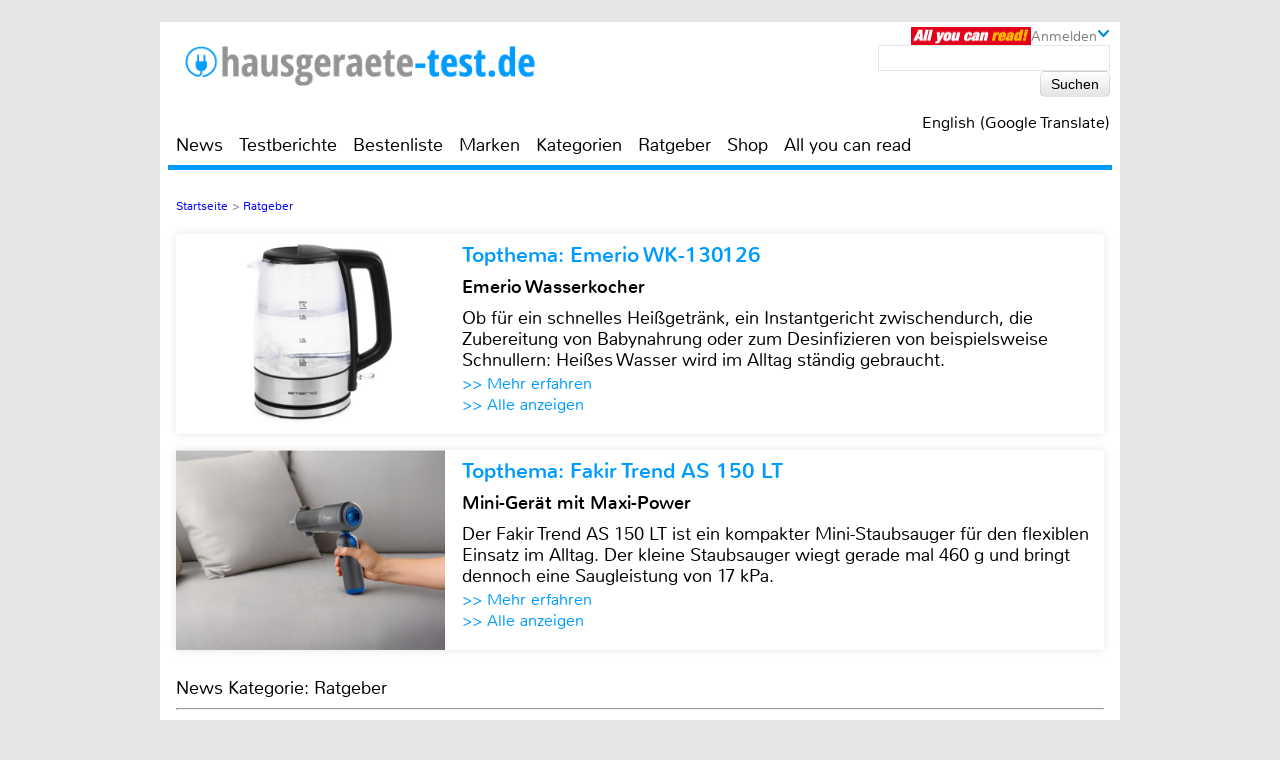

--- FILE ---
content_type: text/html; charset=UTF-8
request_url: https://www.hausgeraete-test.de/ratgeber/Vergiftungsgefahr-durch-Heiz-Experimente-CO-Warngeraete-in-jedem-Haushalt-sinnvoll-15584
body_size: 32620
content:

<!DOCTYPE html>
<html prefix="og: http://ogp.me/ns# fb: http://ogp.me/ns/fb#">
<head>
    <meta http-equiv="Content-Type" content="text/html; charset=utf-8">
    <title>Vergiftungsgefahr durch Heiz-Experimente</title>
	<meta name="description" content="In der aktuellen Energiekrise bef&uuml;rchten der Deutsche Feuerwehrverband und das Schornsteinfegerhandwerk einen Anstieg von Br&auml;nden und CO-Unf&auml;llen im Haushalt.">
	<meta name="keywords" content="test, testberichte, bestenliste, Kühlschrank, Waschmaschine, Kaffeemaschine, Espresso, Vollautomat, Küchenmaschine, Elektroherd, Mixer">
	<meta name="Audience" content="alle">
	<meta name="language" content="de">
	<meta name="resource-type" content="Document">
	<meta name="revisit-after" content="7 days" />
	
	<meta name="author" content="Jochen Wieloch - Michael E. Brieden Verlag GmbH">
	<meta name="copyright" content="Michael E. Brieden Verlag GmbH">
	<meta name="robots" content="index,follow">
	<meta name="google-site-verification" content="nTLVGY2kQkHhVu5YRn64gL2B1jkWeNjrQgLoHy8ZehQ">
	
	<meta name="viewport" content="width=device-width">
	<link rel="canonical" href="https://www.hausgeraete-test.de/ratgeber/Vergiftungsgefahr-durch-Heiz-Experimente-CO-Warngeraete-in-jedem-Haushalt-sinnvoll-15584" />
	<link rel="alternate" hreflang="de-DE" href="https://www.hausgeraete-test.de/ratgeber/Vergiftungsgefahr-durch-Heiz-Experimente-CO-Warngeraete-in-jedem-Haushalt-sinnvoll-15584" />
    <link rel="shortcut icon" href="https://www.hausgeraete-test.de/images/hgt/favicon.ico" type="image/x-icon">
	<link rel="image_src" href="https://www.hausgeraete-test.de/images/news/big/ratgeber-vergiftungsgefahr-durch-heiz-experimente-co-warngeraete-in-jedem-haushalt-sinnvoll-22329.jpg" />
<meta itemprop="image" content="https://www.hausgeraete-test.de/images/news/big/ratgeber-vergiftungsgefahr-durch-heiz-experimente-co-warngeraete-in-jedem-haushalt-sinnvoll-22329.jpg" />
<meta property="og:image" content="https://www.hausgeraete-test.de/images/news/big/ratgeber-vergiftungsgefahr-durch-heiz-experimente-co-warngeraete-in-jedem-haushalt-sinnvoll-22329.jpg" />
<meta property="og:type" content="article" />
<meta property="og:title" content="Vergiftungsgefahr durch Heiz-Experimente - CO-Warngeräte in jedem Haushalt sinnvoll" />
<meta property="og:url" content="https://www.hausgeraete-test.de/ratgeber/Vergiftungsgefahr-durch-Heiz-Experimente-CO-Warngeraete-in-jedem-Haushalt-sinnvoll-15584" />
<meta property="og:description" content="In der aktuellen Energiekrise bef&uuml;rchten der Deutsche Feuerwehrverband und das Schornsteinfegerhandwerk einen Anstieg von Br&auml;nden und CO-Unf&auml;llen im Haushalt." />
<meta property="og:site_name" content="hausgeraete-test.de" />
<meta name="twitter:card" content="summary" />
<meta name="twitter:url" content="https://www.hausgeraete-test.de/ratgeber/Vergiftungsgefahr-durch-Heiz-Experimente-CO-Warngeraete-in-jedem-Haushalt-sinnvoll-15584" />
<meta name="twitter:title" content="Vergiftungsgefahr durch Heiz-Experimente - CO-Warngeräte in jedem Haushalt sinnvoll" />
<meta name="twitter:description" content="In der aktuellen Energiekrise bef&uuml;rchten der Deutsche Feuerwehrverband und das Schornsteinfegerhandwerk einen Anstieg von Br&auml;nden und CO-Unf&auml;llen im Haushalt." />
<meta name="twitter:image" content="https://www.hausgeraete-test.de/images/news/big/ratgeber-vergiftungsgefahr-durch-heiz-experimente-co-warngeraete-in-jedem-haushalt-sinnvoll-22329.jpg" />
<meta name="twitter:image:width" content="1500" />
<meta name="twitter:image:height" content="1000" />
	<script type="text/javascript" src="https://www.hausgeraete-test.de/cookie-consent/cookie-consent.js"></script>
	<script type="text/javascript">
		var hifitest_ajax_host = "https://www.hausgeraete-test.de";
		var hwp = 2;
		var uin = "ratgeber";
		var htmo = 0;
		var htsi = "";
		var htanno = "https://mobil.hausgeraete-test.de/ratgeber/Vergiftungsgefahr-durch-Heiz-Experimente-CO-Warngeraete-in-jedem-Haushalt-sinnvoll-15584";
		var htannoswitch = "https://mobil.hausgeraete-test.de/switch/ratgeber/Vergiftungsgefahr-durch-Heiz-Experimente-CO-Warngeraete-in-jedem-Haushalt-sinnvoll-15584";
		
	</script>
	
    <link rel="stylesheet" href="https://www.hausgeraete-test.de/css/common_hgt.css" type="text/css">
    <link rel="stylesheet" href="https://www.hausgeraete-test.de/css/mediumBanner.css" type="text/css">
	<link rel="stylesheet" href="https://www.hausgeraete-test.de/css/simple-lightbox.min.css" type="text/css">
	<link rel="stylesheet" href="https://www.hausgeraete-test.de/css/fotorama.css" type="text/css">
	<link rel="stylesheet" href="https://www.hausgeraete-test.de/css/lightbox.min.css" type="text/css">
	<link rel="stylesheet" href="https://www.hausgeraete-test.de/cookie-consent/cookie-consent.css" type="text/css">
	<link rel="alternate" media="only screen and (max-width: 640px)" href="https://mobil.hausgeraete-test.de/ratgeber/Vergiftungsgefahr-durch-Heiz-Experimente-CO-Warngeraete-in-jedem-Haushalt-sinnvoll-15584">
	<link rel="alternate" type="application/rss+xml" title="hausgeraete-test.de Test und News Feed" href="https://www.hausgeraete-test.de/rss/alleartikel" />
	<link rel="alternate" type="application/rss+xml" title="hausgeraete-test.de News Feed" href="https://www.hausgeraete-test.de/rss/news" />
	<link rel="alternate" type="application/rss+xml" title="hausgeraete-test.de Test Feed" href="https://www.hausgeraete-test.de/rss/tests" />
	<script type="text/javascript">var uaoff = 1;var gaccgoui = "UA-66405347-1";var gafour = "G-5SPHN9CL37";</script>
	
	<script type="text/javascript">
		function googleTranslateElementInit() {
			new google.translate.TranslateElement({pageLanguage: 'de', layout: google.translate.TranslateElement.InlineLayout.HORIZONTAL, autoDisplay: false, gaTrack: true, gaId: 'UA-66405347-1'}, 'google_translate_element');
			var removePopup = document.getElementById('goog-gt-tt');
			removePopup.parentNode.removeChild(removePopup);
		}
	</script>
	<script type="text/javascript" src="//translate.google.com/translate_a/element.js?cb=googleTranslateElementInit"></script>
	
<!-- Matomo -->
<script type="text/javascript">
  var _paq = window._paq || [];
  /* tracker methods like "setCustomDimension" should be called before "trackPageView" */
  _paq.push(["setDocumentTitle", document.domain + "/" + document.title]);
  _paq.push(["setDomains", ["*.hausgeraete-test.de"]]);
  _paq.push(['trackPageView']);
  _paq.push(['enableLinkTracking']);
  (function() {
    var u="https://brieden.info/matomo/";
    _paq.push(['setTrackerUrl', u+'matomo.php']);
    _paq.push(['setSiteId', '4']);
    var d=document, g=d.createElement('script'), s=d.getElementsByTagName('script')[0];
    g.type='text/javascript'; g.async=true; g.defer=true; g.src=u+'matomo.js'; s.parentNode.insertBefore(g,s);
  })();
</script>
<noscript><p><img src="https://brieden.info/matomo/matomo.php?idsite=4&amp;rec=1" style="border:0;" alt="" /></p></noscript>
<!-- End Matomo Code -->
</head>

<body>


<div class="gridrow">
<div class="skyBannerLeft">
    
	
</div>

<div class="topBannerContainer">
    <div class="topBanner"><ins class="asm_async_creative" style="display:inline; width:728px; height:90px;text-align:left; text-decoration:none;" data-asm-cdn="cdn.adspirit.de" data-asm-host="hifitest.adspirit.de"  data-asm-params="pid=138&kat=_25_&subkat=&markid=0&gdpr=1"></ins><script src="//cdn.adspirit.de/adasync.min.js" async type="text/javascript"></script></div>
	<div class="clearBoth"></div>
</div>
<!-- Container -->
<div class="container ">
<!-- White Website Background -->
<div class="whiteContainerClear"></div>
<div class="whiteContainer">
<!-- Header -->
<div id="headerOverlay" class="inactive">
    <div class="secondContainer">
        <a href="/" title="zur Startseite">
            <div class="htdeLogo"></div>
        </a>
        <ul><li ><a href="/news" title="News - Liste mit allen Meldungen sortiert nach Datum">News</a></li><li ><a href="/testberichte" title="Test - Liste mit allen Tests, sortierbar nach Einzeltest, Vergleichstest, Profitest">Testberichte</a></li><li ><a href="/bestenliste" title="Übersicht aller Bestenlisten, sortiert nach Kategorien">Bestenliste</a></li><li ><a href="/marken" title="Top-Marken, Alphabetische Liste aller Marken und Hersteller">Marken</a></li><li ><a href="/kategorien" title="Testlisten sortiert nach Kategorien">Kategorien</a></li><li ><a href="/ratgeber" title="Ratgeber">Ratgeber</a></li><li><a href="https://hifitest.de/shop/de/" target="_blank" title="Hier können Sie z.B Printausgaben oder unsere Heimkino-DVD bestellen">Shop</a></li><li class="dtnoview" ><a href="/allyoucanread" title="All you can read">All you can read</a></li></ul>
		 
	<div class="login login_width">
		<div class="aycrBanner"></div>
		<div class="overlay">Anmelden</div>
		<div class="imageArrowDown"></div>
	</div>
        <div class="loginOverlay displayNone" id="loginOverlay2">
			           
	<div class="imageArrowUp"></div>
	<div class="loginOverlayContent">
		<div class="loginOverlayHeadline">Anmeldung</div>
		<form action="https://www.hausgeraete-test.de/login" method="post">
			<input type="text" name="user" placeholder="Username" value="">
			<input type="password" name="pass" placeholder="Passwort" value="">
			<input type="submit" name="register" value="Anmelden">
		</form>
		<div class="forgotPassword clearBoth"><a href="https://www.hausgeraete-test.de/neuespasswort/2#anfordern" title="Eine neues Passwort oder Ihren Benutzernamen anfordern">Passwort vergessen? <br />Neues Passwort anfordern</a></div>
	</div>
        </div>
    </div>
</div>
<header>
	 
	<div class="login login_width">
		<div class="aycrBanner"></div>
		<div class="overlay">Anmelden</div>
		<div class="imageArrowDown"></div>
	</div>
    <div class="loginOverlay displayNone" id="loginOverlay">
                   
	<div class="imageArrowUp"></div>
	<div class="loginOverlayContent">
		<div class="loginOverlayHeadline">Anmeldung</div>
		<form action="https://www.hausgeraete-test.de/login" method="post">
			<input type="text" name="user" placeholder="Username" value="">
			<input type="password" name="pass" placeholder="Passwort" value="">
			<input type="submit" name="register" value="Anmelden">
		</form>
		<div class="forgotPassword clearBoth"><a href="https://www.hausgeraete-test.de/neuespasswort/2#anfordern" title="Eine neues Passwort oder Ihren Benutzernamen anfordern">Passwort vergessen? <br />Neues Passwort anfordern</a></div>
	</div>
    </div>
    <div class="postionspecialheader"><a href="/" title="zur Startseite"><div class="logo"><div class="logoTitle"></div><div class="htdeLogo"></div></div></a></div>
		<div class="moreInformation aycrmi">
			<div class="aycrTeaser"></div>
			<a href="https://www.hifitest.de/allyoucanread?afc=ca8f4a43c5355006&hwp=2" class="link_button" title="All you can read, Informieren, Bestellen, Gutschein einlösen">Hier kaufen!<br>+ tolle Prämien</a>
		</div>
    <div class="search">
        <form action="https://www.hausgeraete-test.de/suche/1/77" method="post">
            <input type="text" name="suchanfrage" value="">
            <input type="submit" name="search" value="Suchen">
        </form><div id="google_translate_element"></div><div class="divnturl"><span class="nturl" title="English">English (Google Translate)</span></div>
    </div>
</header>

<!-- Navigationbar -->
<nav>
    <ul><li ><a href="/news" title="News - Liste mit allen Meldungen sortiert nach Datum">News</a></li><li ><a href="/testberichte" title="Test - Liste mit allen Tests, sortierbar nach Einzeltest, Vergleichstest, Profitest">Testberichte</a></li><li ><a href="/bestenliste" title="Übersicht aller Bestenlisten, sortiert nach Kategorien">Bestenliste</a></li><li ><a href="/marken" title="Top-Marken, Alphabetische Liste aller Marken und Hersteller">Marken</a></li><li ><a href="/kategorien" title="Testlisten sortiert nach Kategorien">Kategorien</a></li><li ><a href="/ratgeber" title="Ratgeber">Ratgeber</a></li><li><a href="https://hifitest.de/shop/de/" target="_blank" title="Hier können Sie z.B Printausgaben oder unsere Heimkino-DVD bestellen">Shop</a></li><li class="dtnoview" ><a href="/allyoucanread" title="All you can read">All you can read</a></li></ul>
</nav>

<div class="separatorHeader"></div>
<noscript><p class="noscript">Bitte aktivieren Sie Javascript, damit Sie alle Funktionalitäten der Seite nutzen können!</p></noscript>
<!-- Expandable Banner -->

<div class="expandableBanner"><ins class="asm_async_creative" style="display:inline; width:970px; height:250px;text-align:left; text-decoration:none;" data-asm-cdn="cdn.adspirit.de" data-asm-host="hifitest.adspirit.de"  data-asm-params="pid=148&kat=_25_&subkat=&markid=0&gdpr=1"></ins><script src="//cdn.adspirit.de/adasync.min.js" async type="text/javascript"></script></div>


<!-- BEGIN Content -->
<div class="content clearBoth">
<!-- BEGIN Main Content Area -->
<div class="mainContent ">
	<!-- Breadcrumb --><div class="breadcrumb clearBoth"><ul itemscope itemtype="https://schema.org/BreadcrumbList"><li itemprop="itemListElement" itemscope itemtype="https://schema.org/ListItem"><a href="/" itemprop="item"><span itemprop="name">Startseite</span></a><meta itemprop="position" content="1" /></li><li class="lastChild" itemprop="itemListElement" itemscope itemtype="https://schema.org/ListItem">>&nbsp;<a itemprop="item" href="/ratgeber/Vergiftungsgefahr-durch-Heiz-Experimente-CO-Warngeraete-in-jedem-Haushalt-sinnvoll-15584"><span itemprop="name">Ratgeber</span></a><meta itemprop="position" content="2" /></li></ul></div><div class="clearBoth"></div>
						<a id="tt_631" class="themenmonat_trigger" href="/test/wasserkocher/emerio-wk-130126-24590" title="Emerio Wasserkocher - zum kompletten Artikel" >
						<div class="themenmonat themenmonat_width">
							<span class="themenmonat_id displayNone tt_631">631_24590_2</span>
							<div class="themenmonat_image themenmonat_image_size">
								<img src="/images/themenmonat/Emerio_WK-130126_1766160359.jpg" alt="Emerio_WK-130126_1766160359.jpg" width="269" height="200">
							</div>
							<div class="themenmonat-text themenmonat-text-size">
								
								<span class="ha">Topthema: Emerio WK-130126</span>
								<span class="hb">Emerio Wasserkocher</span>
								<p class="fontSite18">
									Ob für ein schnelles Heißgetränk, ein Instantgericht zwischendurch, die Zubereitung von Babynahrung oder zum Desinfizieren von beispielsweise Schnullern: Heißes Wasser wird im Alltag ständig gebraucht. 

								</p>
								<span class="floatLeft schrift_rot themenmonat_link">>> Mehr erfahren</span><a href="/topthema" class="floatRight marginRight15 schrift_rot">>> Alle anzeigen</a>
							</div>
							<div class="clearBoth"></div>
						</div>
						</a>
						<a id="tt_642" class="themenmonat_trigger" href="/test/staubsauger/fakir-trend-as-150-lt-24683" title="Mini-Gerät mit Maxi-Power - zum kompletten Artikel" >
						<div class="themenmonat themenmonat_width">
							<span class="themenmonat_id displayNone tt_642">642_24683_2</span>
							<div class="themenmonat_image themenmonat_image_size">
								<img src="/images/themenmonat/Fakir_Trend_AS_150_LT_1769686290.jpg" alt="Fakir_Trend_AS_150_LT_1769686290.jpg" width="269" height="200">
							</div>
							<div class="themenmonat-text themenmonat-text-size">
								
								<span class="ha">Topthema: Fakir Trend AS 150 LT</span>
								<span class="hb">Mini-Gerät mit Maxi-Power</span>
								<p class="fontSite18">
									Der Fakir Trend AS 150 LT ist ein kompakter Mini-Staubsauger für den flexiblen Einsatz im Alltag. Der kleine Staubsauger wiegt gerade mal 460 g und bringt dennoch eine Saugleistung von 17 kPa.
								</p>
								<span class="floatLeft schrift_rot themenmonat_link">>> Mehr erfahren</span><a href="/topthema" class="floatRight marginRight15 schrift_rot">>> Alle anzeigen</a>
							</div>
							<div class="clearBoth"></div>
						</div>
						</a><div class="themenmonatspacer"></div>
		<div class="testreview clearBoth">
			
            <span class="h3category">News Kategorie: Ratgeber</span><hr /><span class="h2singleTestHeadline">Marke: </span><hr />
            <h1 class="deviceHeadline"> Vergiftungsgefahr durch Heiz-Experimente - CO-Warngeräte in jedem Haushalt sinnvoll</h1>
			
				<div class="testreviewImage" align="center">
					
						<img src="/images/news/big/ratgeber-vergiftungsgefahr-durch-heiz-experimente-co-warngeraete-in-jedem-haushalt-sinnvoll-22329.jpg" width="770" height="513" alt="Ratgeber  Vergiftungsgefahr durch Heiz-Experimente - CO-Warngeräte in jedem Haushalt sinnvoll - News, Bild 1" title="Marke:   Vergiftungsgefahr durch Heiz-Experimente - CO-Warngeräte in jedem Haushalt sinnvoll, Bild 1"/>
					
				</div>
        </div>
		<div class="reviewSeparator clearBoth marginTop10"></div>
		<div class="authornews fontSize25">06.02.2025 07:12 Uhr von Jochen Wieloch</div><div id="block-testbericht" class="text fontSize25"><h2 class="fontSize25">In der aktuellen Energiekrise bef&uuml;rchten der Deutsche Feuerwehrverband und das Schornsteinfegerhandwerk einen Anstieg von Br&auml;nden und CO-Unf&auml;llen im Haushalt. </h2><p><p>Sie warnen eindringlich vor W&auml;rme-Experimenten in Wohnr&auml;umen und halten genau wie die Intensiv- und Notfallmediziner Kohlenmonoxid-Warnger&auml;te in jedem Haushalt f&uuml;r sinnvoll. </p>
<h3>Improvisierte Heizungen sind lebensgef&auml;hrlich</h3>
<p>&bdquo;Viele Menschen wollen Heizkosten sparen, deshalb werden sie in diesem Winter vermehrt mit Kaminen und &Ouml;fen heizen. Besonders gef&auml;hrlich wird es, wenn Notfeuerst&auml;tten durch den Verbraucher selbst aktiviert werden oder alternative Heizmethoden wie brennstoffbetriebene Ger&auml;te in Innenr&auml;umen zum Einsatz kommen. Hier besteht Lebensgefahr&ldquo;, so Andreas Walburg, Vorstand Presse- und &Ouml;ffentlichkeitsarbeit im Bundesverband des Schornsteinfegerhandwerks und empfiehlt zum Schutz vor Kohlenmonoxid-Vergiftungen den Einbau von CO-Warnmeldern. </p>
<p>&bdquo;Der Mensch selbst kann Kohlenmonoxid weder riechen, sehen noch schmecken. Nur technische Sensoren k&ouml;nnen das lebensgef&auml;hrliche Kohlenmonoxid in der Raumluft zuverl&auml;ssig detektieren&ldquo;, erkl&auml;rt Prof. Dr. Bj&ouml;rn J&uuml;ttner, Sprecher der Sektion Hyperbarmedizin in der Deutschen Interdisziplin&auml;ren Vereinigung f&uuml;r Intensiv- und Notfallmedizin (DIVI). Er erg&auml;nzt: &bdquo;Gem&auml;&szlig; unserer neuen S2K-Leitlinie zur Diagnostik und Therapie der CO-Vergiftung ist deshalb der Einsatz von Kohlenmonoxid-Warnmeldern in jedem Haushalt sinnvoll.&ldquo; CO-Melder &uuml;berwachen permanent die Umgebungsluft in Wohnr&auml;umen und schlagen bei gesundheitsgef&auml;hrdenden CO-Konzentrationen sofort Alarm. </p>
<h3>CO dringt durch Decken und W&auml;nde</h3>
<p>Besonders gef&auml;hrlich: Giftiges Kohlenmonoxid kann nachweislich durch W&auml;nde, Fu&szlig;b&ouml;den sowie Decken dringen und dadurch in Mehrfamilienh&auml;usern Bewohner s&auml;mtlicher Etagen und angrenzender H&auml;user in Lebensgefahr bringen. Selbst L&uuml;ften hilft nicht, um die Gefahr zu bannen. W&auml;nde und M&ouml;bel nehmen das Atemgift auf und geben es nach dem L&uuml;ften wieder an die Umgebung ab. Einen wirksamen Schutz vor Kohlenmonoxid-Vergiftungen bieten nur CO-Warnmelder in den eigenen vier W&auml;nden. </p>

<p>Foto: Initiative zur Pr&auml;vention von Kohlenmonoxid-Vergiftungen</p></p></div>
		<div class="pagecontrol_prev_next">
			<div class="ppn_left"><a href="/ratgeber" title="zur Übersicht">zurück zur Übersicht</a></div>
			<div class="clearBoth"></div>
		</div></div><!-- END Main Content -->
			<!-- BEGIN Right Informationbar -->
            <div class="informationBar">
				
				<div id="market_infobar" class="specialOffers">
					
			<div id="shopoffer" class="clearBoth">
				<div class="shopofferheadline">Neu im Shop</div>
				<p>ePaper Jahres-Archive, z.B. Heimkino</p>
				<img src="/images/offerbox_1643909948.png" width="250" alt="ePaper Jahres-Archive, z.B. Heimkino">
				<div class="clearBoth"></div>
				
				<a id="so_21_2" class="so_dat" href="/cronjobs_tools/shopofferbox_tracking.php?c=21&h=2">>> mehr erfahren</a>
				<div class="clearBoth marginTop10"></div>
			</div>
                </div><div class="mediumRectangle clearBoth"><ins class="asm_async_creative" style="display:inline; width:300px; height:250px;text-align:left; text-decoration:none;" data-asm-cdn="cdn.adspirit.de" data-asm-host="hifitest.adspirit.de"  data-asm-params="pid=139&kat=_25_&subkat=&markid=0&gdpr=1"></ins><script src="//cdn.adspirit.de/adasync.min.js" async type="text/javascript"></script></div>
						<a id="tt_617" class="themenmonat_trigger" href="/test/multikocher/rommelsbacher-multi-reiskocher-mrk-650-rommelsbacher-multi-reiskocher-mrk-950-24547" title="Rommelsbacher Multi Reiskocher - zum kompletten Artikel" >
						<div class="themenmonat themenmonat_width_infobar">
							<span class="themenmonat_id displayNone tt_617">617_24547_2</span>
							<div class="themenmonat-text themenmonat-text-infobar">
								<span class="ha ha_infobar">Topthema: Serientest: Rommelsbacher Multi Reiskocher MRK 650 und MRK 950</span>
							</div>
							<div class="themenmonat_image themenmonat_image_size_infobar">
								<img src="/images/themenmonat/SerientestRommelsbacher_Multi_Reiskocher_MRK_650_und_MRK_950_1764327017.jpg" alt="SerientestRommelsbacher_Multi_Reiskocher_MRK_650_und_MRK_950_1764327017.jpg" width="300" height="221">
							</div>
							<div class="themenmonat-text themenmonat-text-infobar">
								
								<span class="hb hb_infobar">Rommelsbacher Multi Reiskocher</span>
								<p class="fontSite18">
									Mit den Modellen MRK 650 und MRK 950 bietet Rommelsbacher zwei multifunktionale Reiskocher, die weit mehr können als nur Reis garen.
								</p>
								<span class="floatLeft schrift_rot themenmonat_link">>> Mehr erfahren</span>
							</div>
							<div class="clearBoth"></div>
						</div>
						</a>
					<div class="infobar_probeexemplar_main marginTop10" id="PE2215">
						<div class="infobar_probeexemplar">
							<span class="infobar_probeexemplar_banderole_oben">kostenloses Probeexemplar</span>
							<img src="/images/OutdoorSummerSpecial_1_2025.jpg" style="position: relative; top: -42px;" width="300" height="400" alt="Cover Probeexemplar">
						</div>
						<span class="infobar_probeexemplar_button">Jetzt laden (, PDF, 6.7 MB)</span>
						<div class="clearBoth"></div>
					</div>
					<!-- Follow Us -->
					<div class="followUs clearBoth">
						<div class="followUsHeadline">Interessante Links:</div>
						<ul><li><a href="https://www.hifitest.de" title="www.hifitest.de" target="_blank"><img width="86" height="86" src="/images/netzwerk_0.png" alt="www.hifitest.de"></a></li><li><a href="https://www.heimwerker-test.de" title="www.heimwerker-test.de" target="_blank"><img width="86" height="86" src="/images/netzwerk_1.png" alt="www.heimwerker-test.de"></a></li><li><a href="https://hifitest.de/shop/" title="hifitest.de/shop/" target="_blank"><img width="86" height="86" src="/images/netzwerk_shop.png" alt="hifitest.de/shop/"></a></li>
						</ul>
						<div class="clearBoth"></div>
					</div><div class="clearBoth"></div>
	<div class="clearBoth"></div>
    <div class="author_test marginTop10">
        <a href="/redaktion" title="zur Redaktionsseite"><img class="imageAuthor" src="/images/redakteur/red_46_1.jpg" width="75" height="113" alt="Jochen Wieloch"/></a>
        <table>
            
		<tr>
            <td valign="top">Autor</td>
            <td><a href="/redaktion" title="zur Redaktionsseite">Jochen Wieloch</a></td>
        </tr>
            
		<tr>
			<td>Kontakt</td>
            <td><a href="/kontakt/jochen_wieloch" title="Anfrage an Jochen Wieloch">E-Mail</a></td>
        </tr>
            <tr>
                <td>Datum</td>
                <td>06.02.2025, 07:12 Uhr</td>
            </tr>
        </table>
		<div class="clearBoth"></div>
    </div>
	<div class="marginTop10"></div><div class="mediumRectangle clearBoth"><ins class="asm_async_creative" style="display:inline; width:300px; height:250px;text-align:left; text-decoration:none;" data-asm-cdn="cdn.adspirit.de" data-asm-host="hifitest.adspirit.de"  data-asm-params="pid=140&kat=_25_&subkat=&markid=0&gdpr=1"></ins><script src="//cdn.adspirit.de/adasync.min.js" async type="text/javascript"></script></div>
                <!-- Newsletter -->
                <div class="newsletter">
                    <div class="newsletterHeadline">Newsletter</div>
                    <p>Abonniere den Newsletter und erhalte Informationen über neue Magazine, exklusive Spezialangebote, Gewinnspiele, neue Features sowie limitierte Angebote unserer Partner.</p>
					<form method="post" action="/newsletter-anmeldung">
						<div class="displayNone">hinweise: <input name="hinweise" value="" type="text" /></div>
						<input type="hidden" name="zeiti" value="1769797629" />
						<input type="text" name="newslettermail" placeholder="E-Mail Adresse" value="" />
						<input type="submit" name="register" value="Anmelden" />
					</form>
                    <div class="clearBoth newsletter_a_cont"><a href="/newsletter-abbestellen" title="Melden Sie Ihre E-Mailadresse vom Newsletter ab">Newsletter abbestellen</a></div>
                </div>
				
				
            </div>
            <!-- END Right Informationbar -->
	<div class="moreInterestingThings"><div>&nbsp;</div>
			<div class="moreInterestingThingsHeadline">Das könnte Sie auch interessieren:</div>
			<div class="moreInterestingThingsTop">
				<div class="moreInterestingThingsContent">	
                    <div class="moreInterestingThingsImage">
						<img src="/images/testbilder/thumb_interesting/fakir-trend-as-150-lt-staubsauger-84374.jpg" width="345" height="240" alt="Staubsauger Fakir Trend AS 150 LT im Test, Bild 1" title="Mini-Ger&auml;t mit Maxi-Power: Fakir Trend AS 150 LT, Bild 1" />
					</div>
					<p class="fontSize25"><a href="/test/staubsauger/fakir-trend-as-150-lt-24683" title="Einzeltest, Kategorie: Staubsauger - Fakir Trend AS 150 LT ">Einzeltest <br /> Fakir<br>Trend AS 150 LT</a></p>
			   </div>
				<div class="moreInterestingThingsContent">	
                    <div class="moreInterestingThingsImage">
						<img src="/images/testbilder/thumb_interesting/tchibo-induktions-milchaufschaeumer-milchaufschaeumer-84117.jpg" width="345" height="240" alt="Milchaufschäumer Tchibo Induktions- Milchaufsch&auml;umer im Test, Bild 1" title="Tchibos neuer Induktionsaufsch&auml;umer: Tchibo Induktions- Milchaufsch&auml;umer, Bild 1" />
					</div>
					<p class="fontSize25"><a href="/test/milchaufschaeumer/tchibo-induktions-milchaufschaeumer-24628" title="Einzeltest, Kategorie: Milchaufschäumer - Milchaufsch&auml;umer · Tchibo Induktions-Milchaufsch&auml;umer">Einzeltest <br /> Tchibo<br>Induktions- Milchaufsch&auml;umer</a></p>
			   </div>
				<div class="moreInterestingThingsContent">	
                    <div class="moreInterestingThingsImage">
						<img src="/images/testbilder/thumb_interesting/emerio-wk-130126-wasserkocher-83982.jpg" width="345" height="240" alt="Wasserkocher Emerio WK-130126 im Test, Bild 1" title="Emerio Wasserkocher: Emerio WK-130126, Bild 1" />
					</div>
					<p class="fontSize25"><a href="/test/wasserkocher/emerio-wk-130126-24590" title="Einzeltest, Kategorie: Wasserkocher - Emerio Wasserkocher">Einzeltest <br /> Emerio<br>WK-130126</a></p>
			   </div>
				<div class="moreInterestingThingsContent">	
                    <div class="moreInterestingThingsImage">
						<img src="/images/testbilder/thumb_interesting/rommelsbacher-multi-reiskocher-mrk-650-rommelsbacher-multi-reiskocher-mrk-950-multikocher-83727.jpg" width="345" height="240" alt="Multikocher Rommelsbacher Multi Reiskocher MRK 650, Rommelsbacher Multi Reiskocher MRK 950 im Test , Bild 1" title="Serientest: Rommelsbacher Multi Reiskocher MRK 650, Rommelsbacher Multi Reiskocher MRK 950, Bild 1" />
					</div>
					<p class="fontSize25"><a href="/test/multikocher/rommelsbacher-multi-reiskocher-mrk-650-rommelsbacher-multi-reiskocher-mrk-950-24547" title="Serientest, Kategorie: Multikocher - Reiskocher · Rommelsbacher Multi Reiskocher MRK 650 und MRK 950">Serientest <br /> Reiskocher · Rommelsbacher Multi Reiskocher MRK 650 und MRK 950</a></p>
			   </div>
				<div class="moreInterestingThingsContent">	
                    <div class="moreInterestingThingsImage">
						<img src="/images/testbilder/thumb_interesting/tristan-auron-f5039-projet-munddusche-83415.jpg" width="345" height="240" alt="Munddusche Tristan Auron F5039 ProJet im Test, Bild 1" title="Munddusche f&uuml;r gr&uuml;ndliche Zahnreinigung: Tristan Auron F5039 ProJet, Bild 1" />
					</div>
					<p class="fontSize25"><a href="/test/munddusche/tristan-auron-f5039-projet-24472" title="Einzeltest, Kategorie: Munddusche - Munddusche Tristan Auron ProJet">Einzeltest <br /> Tristan Auron<br>F5039 ProJet</a></p>
			   </div>
				<div class="moreInterestingThingsContent">	
                    <div class="moreInterestingThingsImage">
						<img src="/images/testbilder/thumb_interesting/jackery-homepower-2000-ultra-sonstiges-haustechnik-82597.jpg" width="345" height="240" alt="Sonstiges Haustechnik Jackery HomePower 2000 Ultra im Test, Bild 1" title="Balkonkraftwerk 2.0: Jackery HomePower 2000 Ultra, Bild 1" />
					</div>
					<p class="fontSize25"><a href="/test/sonstiges-haustechnik/jackery-homepower-2000-ultra-24283" title="Einzeltest, Kategorie: Sonstiges Haustechnik - Balkonkraftwerk · Jackery HomePower 2000 Ultra">Einzeltest <br /> Jackery<br>HomePower 2000 Ultra</a></p>
			   </div></div>
    </div>
</div>
	
        <!-- END Content -->
        <!-- BEGIN Footer -->
        <footer class="clearBoth">
            <div class="linkBlog">
                <ul><li><a href="https://hifitest.de/shop" target="_blank" title="Hier können Sie z.B Printausgaben oder unsere Heimkino-DVD bestellen">Shop</a></li><li><a href="/redaktion" title="Kontakt zu unseren Redakteuren">Redaktion</a></li><li><a href="/ausstattungslisten" title="Liste mit allen Tests und Ausstattungslisten, sortierbar">Gerätedaten</a></li><li><a href="/bildergalerie" title="Bildergalerien">Bildergalerien</a></li><li><a href="/rss" title="Abonnieren Sie einen unserer RSS-Feeds">RSS-Feeds</a></li><li><a href="/topthema" title="aktuelle Topthemen in der Übersicht">Topthemen</a></li><li><a href="/editorial" title="Editorials">Editorials</a></li></ul>
            </div>

            <div class="linkBlog2">
                
				
            </div>
            <div class="linkBlog3">
                <ul><ul><li><a href="/impressum" title="Anschrift, Ansprechpartner, Disclaimer">Impressum</a></li><li><a href="https://brieden.de/mediadaten.php" target="_blank" title="PDF-Download der aktuellen Mediadaten">Mediadaten</a></li><li><a href="/agb" title="Allgemeine Geschäftsbedingungen">AGB</a></li><li><a href="/datenschutz" title="Aktuelle Datenschutzinformationen von hausgeraete-test.de">Datenschutz</a></li><li><a id="open-cookie-settings" href="#" title="Cookie Settings">Cookies</a></li><li><a href="/kontakt" title="Schicken Sie uns Ihre Meinung, Anregung, Fragen">Kontakt</a></li><li><a href="/nutzungsbedingungen" title="Aktuelle Nutzungsbedingungen von hausgeraete-test.de">Nutzungsbedingungen</a></li></ul></ul>
            </div>
        </footer>
        <!-- END Footer -->

        </div>
    </div>
        <!-- END Container -->
        <!-- Sky Banner right -->
        <div class="skyBannerRight">
            <div class="skyBanner1"><ins class="asm_async_creative" style="display:inline; width:160px; height:600px;text-align:left; text-decoration:none;" data-asm-cdn="cdn.adspirit.de" data-asm-host="hifitest.adspirit.de"  data-asm-params="pid=143&kat=_25_&subkat=&markid=0&gdpr=1"></ins><script src="//cdn.adspirit.de/adasync.min.js" async type="text/javascript"></script></div>
        </div>
    </div>
	<script type="text/javascript" src="https://www.hausgeraete-test.de/js/action.js"></script><script type="text/javascript" src="https://www.hausgeraete-test.de/js/stats.js"></script><script type="text/javascript" src="https://www.hausgeraete-test.de/js/simple-lightbox.js"></script><script type="text/javascript" src="https://www.hausgeraete-test.de/js/fotorama.js"></script><script src="https://www.hausgeraete-test.de/js/lightbox.min.js"></script>
</body>
</html>

--- FILE ---
content_type: text/css;charset=UTF-8
request_url: https://www.hausgeraete-test.de/css/common_hgt.css
body_size: 131426
content:
:root{--red-color:rgba(0,155,255,1)}
.overflow-hidden{overflow:hidden;max-width:100vw;max-height:100vh}
.displayNone{display:none}
.clearBoth{clear:both}
.uppercase{text-transform:uppercase}
.pagecontrol_prev_next div.ppn_left{cursor:pointer;float:left;background:url(../images/pagecontrol/before-item-hgt.png) no-repeat;padding-left:30px;background-position:0 4px}
.pagecontrol_prev_next div.ppn_right{cursor:pointer;float:right;background:url(../images/pagecontrol/next-item-hgt.png) no-repeat;padding-right:30px;background-position:right 4px}
.pagecontrol ul li a{color:#009bff}
.pagecontrol ul li.isActive{background:#009bff}
.pagecontrol ul li.isActive a{color:#fff}
.pagecontrol ul li img{height:15px;width:auto}
.pagecontrol .controlItems{float:left;height:39px;margin-top:5px}
.htdeLogo{background:transparent url(../images/hgt/hausgeraete-test-logo.png) center center no-repeat}
.htdeLogoMarket{background:transparent url(../images/hifitest_de_markt.png) center center no-repeat}
#mobile_weiche{display:none!important}
.sortselect ul{margin-top:5px}
.sortselect ul li{padding:5px 5px 5px 22px}
.sortselectactive{background:url(../images/list-style-hgt.png) 5px center no-repeat}
.reviewOverview{position:relative}
.account_rechnungen td:last-child{border-right:0!important}
.account_rechnungen td{border-bottom:1px solid #000;border-right:1px solid #000;text-align:right}
.content{width:100%;overflow:hidden}
.schrift_rot{color:var(--red-color)}
*{-webkit-box-sizing:border-box;box-sizing:border-box}
a:-webkit-any-link{text-decoration:none!important}
a{text-decoration:none!important}
.dealer h1,.searchResult h1{margin-top:40px;margin-bottom:35px}
.dealer li a,.searchResult li a{color:#009bff;font-family:nunitoRegular,Arial;font-weight:400;padding:5px;color:#009bff;font-family:nunitoRegular,Arial;font-weight:400;padding:5px}
.haendler_detail_img{float:left;width:200px;height:200px}
.dealer li a.activeLink,.searchResult li a.activeLink{background:#009bff;color:#fff}
.dealer ul li,.searchResult ul li{font-size:20px}
.searchSeperator{font-size:20px;color:#009bff;margin:0 5px;font-family:nunitoRegular,Arial;font-weight:400}
.dealer ul li{font-size:20px}
.ytcaption {width:100%; margin-top: -10px; margin-bottom: 15px; padding: 5px 0px; font-family: 'Helvetica Neue', Arial, sans-serif; font-size: 14px; line-height: 1.5; color: #000;}
body,html{height:auto;margin:0;padding:0;font-family:nunitoLight,arial;font-weight:400}
.importantBrandBackground{background-color:#f4f4f4}
.testabilityOverview .colorHtdeRed{color:var(--red-color)}
.fotorama{margin-bottom: 15px}
.manupic{float:left;text-align:center;margin-right:10px}
.manupicfull{width:100%;text-align:center;margin:15px 0px}
.figmanpi{margin:3px 0 0 0; padding:0px}
.figcamanpi{text-align:left;padding:5px 0px;font-size:16px;line-height:21px}
.faq{margin-top:10px;border:2px solid var(--red-color);width:100%;background-color:#f2f2f2}
.faqhead{width:100%;padding:10px;background-color:var(--red-color);color:#FFF;font-weight:600}
.faqcontent{padding:10px;width:100%}
.faqcontent hr{border:none;height:1px;color:#000;background-color:#000;}
.faqquestion{font-size:18px;font-weight:600}
.faqanswer{font-size:16px}
.bewger{font-size:20px !important;color:#fff}
.affiliate_width{margin-right:5px; margin-bottom:10px; width:384px}
.aaaffiliate{box-shadow: 3px 3px rgba(0,0,0,0.1); display:inline-block; margin-top: 10px; background-color: #2faa60; background-image: linear-gradient(to top, #2faa60 40%, #0c8b5f 95%)}
.aaaffiliate_head{width:100%; padding:10px; text-align:center; font-size: 22px; color:#FFF}
.aaaffiliate_head span{text-shadow:1px 1px #000000}
.aaaffiliate_merch_a{background-color:#0d9365; padding:8px; font-size: 18px; color: #ffffff; text-align:left}
.aaaffiliate_merch_b{background-color:#0ea26f; padding:8px; font-size: 18px; color: #ffffff; text-align:left}
.affiliate_bestenliste{display:block; position:relative; z-index: 999; color: #534d43; font-weight:800; font-size: 16px; width:220px; text-align: center; text-shadow: 1px 1px #ffd699; padding: 15px; margin:-30px 0px 8px 5%; border-radius: 3px; background-color: #2faa60; background-image: linear-gradient(to top, #ffa43e 40%, #ffcc35 95%)}
.aaaffiliate_best{color: #534d43; font-weight:800; font-size: 14px; width:80%; text-shadow: 1px 1px #ffd699; padding: 15px; margin:60px 0px 20px 0px; border-radius: 3px; background-color: #2faa60; background-image: linear-gradient(to top, #ffa43e 40%, #ffcc35 95%)}
.abaffiliate{box-shadow: 3px 3px rgba(0,0,0,0.1); display:inline-block; margin-top: 15px; background-color: #25aa9c; background-image: linear-gradient(to top, #25aa9c 40%, #038e9e 95%)}
.abaffiliate_head{width:100%; padding:10px; text-align:center; font-size: 22px; color:#FFF}
.abaffiliate_head span{text-shadow:1px 1px #000000}
.abaffiliate_merch_a{background-color:#0393a5; padding:8px; font-size: 18px; color: #ffffff; text-align:left}
.abaffiliate_merch_b{background-color:#03a2b5; padding:8px; font-size: 18px; color: #ffffff; text-align:left}
.abaffiliate_best{color: #534d43; font-weight:800; font-size: 14px; width:80%; text-shadow: 1px 1px #ffd699; padding: 15px; margin:60px 0px 20px 0px; border-radius: 3px; background-color: #2faa60; background-image: linear-gradient(to top, #ffa43e 40%, #ffcc35 95%)}
.acaffiliate{box-shadow: 3px 3px rgba(0,0,0,0.1); display:inline-block; margin-top: 15px; background-color: #23a0b1; background-image: linear-gradient(to top, #23a0b1 40%, #0082b1 95%)}
.acaffiliate_head{width:100%; padding:10px; text-align:center; font-size: 22px; color:#FFF}
.acaffiliate_head span{text-shadow:1px 1px #000000}
.acaffiliate_merch_a{background-color:#0088bb; padding:8px; font-size: 18px; color: #ffffff; text-align:left}
.acaffiliate_merch_b{background-color:#0096cd; padding:8px; font-size: 18px; color: #ffffff; text-align:left}
.acaffiliate_best{color: #534d43; font-weight:800; font-size: 14px; width:80%; text-shadow: 1px 1px #ffd699; padding: 15px; margin:60px 0px 20px 0px; border-radius: 3px; background-color: #2faa60; background-image: linear-gradient(to top, #ffa43e 40%, #ffcc35 95%)}
.affkacheln{display: flex;flex-wrap: wrap;justify-content: space-between;width:100%}
.affkachelnmain{cursor:pointer; width: 49%; margin-bottom:30px}
.affkachelnimgcon{width:100%;height:250px; overflow:hidden}
.affkachelnimgcon img{float:left; width:100%;}
.affkachelnspace{width:100%;height:1%}
.affkachelntxtcon{width:100%; height:250px; background-color:#504e53; overflow:hidden}
.affkachelntxtcon h2{margin:0; padding:5px; color:#fff}
.affkachelntxtcon p{padding:5px; color:#fff}
.affkachelnlnk {width:100%;padding:3px; background-color:#029dff;background-repeat: no-repeat;background-size: contain;background-position:right center}
.affkachelnlnk a {color:#fff; font-weight:800; font-size:1.1rem}
.umbrheadtest {height:24px !important; overflow:hidden}
.finderstatimp { border: 1px solid #009bff; margin-top:20px; margin-bottom:20px; width:100%; background-color:#f2f2f2}
.finderstatimp h3 {background-color:#009bff; display: block; margin:0; padding:10px; color: #ffffff; font-size: 21px; font-family: nunitoRegular,Arial; font-weight: 400; line-height: 23px}
.finderbutdiv {width:100%; padding:10px}
.finderbutdiv label {cursor:pointer; font-size:20px !important}
.finderbutdiv button {margin-left:8px; font-size:18px}
.finderdivzwifra{border-top: 1px solid #fff; margin:0px; margin-top:5px; padding:3px 8px; color: #ffffff; background-color:#009bff}
.finderantactiv{cursor:pointer}
.finderantdisa{color: #c7c7ce}
.finderdivant{width:100%; padding: 1px 5px;}
.finderbackbut{border-radius: 5px; width:120px; font-size:19px; padding: 4px 4px; text-align:center; margin: 8px; background-color:#969696; color:#fff}
.finderback{cursor:pointer}
.finderextlink{display:block}
.findertable{width:100%; border-bottom: 1px solid #696969}
.findertda{width:160px; text-align:center}
.findertdb{width:300px; color:#000; font-size: 18px}
.findertdc{padding-left:20px; width:125px}
.findertda img{width:150px}
.findertdc img{width:100px}
@media screen and (min-width:481px) and (max-width:768px) {
.whiteContainer header .postionspecialheader a .logo .htdeLogo{width:20rem;max-width:100%;height:4rem}
.whiteContainer header .postionspecialheader a .logo{display:-webkit-box;display:-ms-flexbox;display:flex;-webkit-box-pack:center;-ms-flex-pack:center;justify-content:center}
.whiteContainer header{padding:1rem 1rem 1rem 0}
.buecher-info .buecher-cover{width:-webkit-max-content;width:-moz-max-content;width:max-content;float:left;margin-right:2rem}
}
@media screen and (min-width:481px) {
.testabilityOverview .imagetestabilityOverview{width:260px;height:250px;border:1px solid rgba(0,0,0,.5);float:left;margin:5px 10px 8px 0;overflow:hidden;cursor:pointer}
.testabilityOverview .secondHeadline{font-size:25px;font-family:nunitoRegular,arial;cursor:pointer}
.testabilityOverviewHeadline{font-size:25px;margin:0;cursor:pointer}
.testabilityOverview p{margin-top:10px;line-height:22px}
.testabilityOverview .table{padding:20px 0 25px;border-bottom:1px solid rgba(0,0,0,.5)}
}
@media screen and (max-width:481px) {
.whiteContainer header .postionspecialheader a .logo .htdeLogo{width:100%;max-width:100%;height:4rem}
.whiteContainer header .postionspecialheader{padding:.5rem}
.testabilityOverview .table{display:-webkit-box;display:-ms-flexbox;display:flex;-webkit-box-orient:vertical;-webkit-box-direction:normal;-ms-flex-direction:column;flex-direction:column}
.testabilityOverview .imagetestabilityOverview img{width:100%;height:auto}
}
@media only screen and (max-width: 950px)  {
.affkacheln{display:block;}
.affkachelnmain{width: 100% !important; height:auto;}
.affkachelntxtcon{height:auto}
}
@media screen and (max-width:767px) {
body{margin:0}
.affkacheln{-webkit-column-span: all; column-span: all;width:calc(100% - 2rem);margin-left: auto;margin-right: auto}
.affkachelnmain{width: 100% !important}
.affiliate_width{margin-bottom:35px; margin-right:0px; width:100% !important}
.whiteContainer{width:100%;display:-ms-grid;display:grid;-ms-grid-columns:1rem (calc((100% - 2rem)/ 18))[18] 1rem;grid-template-columns:1rem repeat(18,calc((100% - 2rem)/ 18)) 1rem;-ms-grid-rows:1fr;grid-template-rows:1fr}
.whiteContainer>:nth-child(1){-ms-grid-row:1;-ms-grid-column:1}
.whiteContainer>:nth-child(2){-ms-grid-row:1;-ms-grid-column:2}
.whiteContainer>:nth-child(3){-ms-grid-row:1;-ms-grid-column:3}
.whiteContainer>:nth-child(4){-ms-grid-row:1;-ms-grid-column:4}
.whiteContainer>:nth-child(5){-ms-grid-row:1;-ms-grid-column:5}
.whiteContainer>:nth-child(6){-ms-grid-row:1;-ms-grid-column:6}
.whiteContainer>:nth-child(7){-ms-grid-row:1;-ms-grid-column:7}
.whiteContainer>:nth-child(8){-ms-grid-row:1;-ms-grid-column:8}
.whiteContainer>:nth-child(9){-ms-grid-row:1;-ms-grid-column:9}
.whiteContainer>:nth-child(10){-ms-grid-row:1;-ms-grid-column:10}
.whiteContainer>:nth-child(11){-ms-grid-row:1;-ms-grid-column:11}
.whiteContainer>:nth-child(12){-ms-grid-row:1;-ms-grid-column:12}
.whiteContainer>:nth-child(13){-ms-grid-row:1;-ms-grid-column:13}
.whiteContainer>:nth-child(14){-ms-grid-row:1;-ms-grid-column:14}
.whiteContainer>:nth-child(15){-ms-grid-row:1;-ms-grid-column:15}
.whiteContainer>:nth-child(16){-ms-grid-row:1;-ms-grid-column:16}
.whiteContainer>:nth-child(17){-ms-grid-row:1;-ms-grid-column:17}
.whiteContainer>:nth-child(18){-ms-grid-row:1;-ms-grid-column:18}
.whiteContainer>:nth-child(19){-ms-grid-row:1;-ms-grid-column:19}
.whiteContainer>:nth-child(20){-ms-grid-row:1;-ms-grid-column:20}
.whiteContainer #headerOverlay{display:none}
.whiteContainer nav{-ms-grid-column:2;-ms-grid-column-span:2;grid-column:2/4;-ms-grid-row:1;grid-row:1/1;width:100%;height:100%}
.whiteContainer nav:not(.active):before{content:'';width:100%;height:100%;display:block;background-image:url('data:image/svg+xml; utf8,<svg xmlns="http://www.w3.org/2000/svg" viewBox="0 0 24 24" fill="none" stroke="currentColor" stroke-width="2" stroke-linecap="round" stroke-linejoin="round" class="feather feather-menu"><line x1="3" y1="12" x2="21" y2="12"></line><line x1="3" y1="6" x2="21" y2="6"></line><line x1="3" y1="18" x2="21" y2="18"></line></svg>');background-repeat:no-repeat;background-size:100%;background-position:center}
.whiteContainer nav.active{position:fixed;width:100vw;height:100vh;top:0;left:0}
.whiteContainer nav>ul{position:fixed;top:0;left:-70vw;width:70vw;height:100vh;display:-webkit-box;display:-ms-flexbox;display:flex;-webkit-box-orient:vertical;-webkit-box-direction:normal;-ms-flex-direction:column;flex-direction:column;padding:1rem;margin:0;list-style:none;background-color:var(--red-color);-webkit-transition:left 250ms ease;-o-transition:left 250ms ease;transition:left 250ms ease}
.whiteContainer nav.active>ul{left:0;-webkit-box-shadow:0 0 40px 1px #0e1111;box-shadow:0 0 40px 1px #0e1111}
.whiteContainer nav>ul li a{width:100%;color:#fff!important;display:-webkit-inline-box;display:-ms-inline-flexbox;display:inline-flex;padding:1rem 0;font-size:1.2em;text-decoration:none}
.whiteContainer nav>ul li.active a{color:#009bff!important}
.whiteContainer nav>ul li:not(:first-child) a{border-top:1px solid #fff}
.whiteContainer #headerOverlay{display:none!important}
.whiteContainer header{-ms-grid-column:4;-ms-grid-column-span:16;grid-column:4/20;-ms-grid-row:1;-ms-grid-row-span:1;grid-row:1/2;width:100%;background-color:#fff;display:-webkit-box;display:-ms-flexbox;display:flex;-webkit-box-pack:justify;-ms-flex-pack:justify;justify-content:space-between;position:relative;padding-right:1rem}
.whiteContainer header .login{width:calc(100% / 9);margin-left:.5rem;background-image:url('data:image/svg+xml; utf8,<svg xmlns="http://www.w3.org/2000/svg" width="24" height="24" viewBox="0 0 24 24" fill="none" stroke="currentColor" stroke-width="2" stroke-linecap="round" stroke-linejoin="round" class="feather feather-user"><path d="M20 21v-2a4 4 0 0 0-4-4H8a4 4 0 0 0-4 4v2"></path><circle cx="12" cy="7" r="4"></circle></svg>');background-repeat:no-repeat;background-size:100%;background-position:center;position:relative}
.whiteContainer header .login:not(.active) .logged_in_link{display:none}
.whiteContainer header .login.active .logged_in_link{display:block;position:absolute;top:100%;background-color:#e5e5e5;padding:1rem;border-bottom:5px solid #009bff;color:#000}
.whiteContainer header .login .overlay{display:none}
.whiteContainer header .loginOverlay{width:100%;position:absolute;top:100%;left:calc((100vw - 100%)/ 2 * -1);background-color:#fff}
.loginOverlay a{color:var(--red-color)}
.whiteContainer header .loginOverlay .loginOverlayContent{padding:1.5rem;background-color:#e5e5e5;border-bottom:5px solid #009bff;display:-webkit-box;display:-ms-flexbox;display:flex;-webkit-box-orient:vertical;-webkit-box-direction:normal;-ms-flex-direction:column;flex-direction:column;gap:1rem}
.whiteContainer header .loginOverlay .loginOverlayContent>form{display:-webkit-box;display:-ms-flexbox;display:flex;-webkit-box-orient:vertical;-webkit-box-direction:normal;-ms-flex-direction:column;flex-direction:column;gap:.5rem}
.whiteContainer header .loginOverlay .loginOverlayContent>form input[name=pass],.whiteContainer header .loginOverlay .loginOverlayContent>form input[name=user]{width:50%}
.whiteContainer header .loginOverlay .loginOverlayContent .forgotPassword{display:-webkit-box;display:-ms-flexbox;display:flex;-webkit-box-orient:vertical;-webkit-box-direction:normal;-ms-flex-direction:column;flex-direction:column;gap:.5rem}
.loginOverlay .loginOverlayHeadline{color:#009bff;font-family:nunitoRegular,Arial;font-weight:400;font-size:1.7em;margin:0 .5rem}
.loginOverlay input[type=password],.loginOverlay input[type=text]{height:25px;width:141px;color:rgba(0,0,0,.3);font-size:16px;font-family:nunitoRegular,nunitoLight,arial;font-weight:lighter;margin:0 .5rem;padding-left:5px;padding-left:5px}
.loginOverlay input[type=submit]{width:-webkit-max-content;width:-moz-max-content;width:max-content;margin:0 .5rem;height:25px}
.loginOverlay .forgotPassword,.register{margin:0 0 15px 8px}
.whiteContainer header .postionspecialheader{width:calc(100% / 9 * 6);height:-webkit-max-content;height:-moz-max-content;height:max-content}
.whiteContainer header .postionspecialheader a{width:100%;height:-webkit-max-content;height:-moz-max-content;height:max-content;display:block}
.whiteContainer header .postionspecialheader a .logo{width:100%;height:-webkit-max-content;height:-moz-max-content;height:max-content}
.whiteContainer header .postionspecialheader a .logo .htdeLogo{background-image:url(../images/hgt/hausgeraete-test-logo.png);background-repeat:no-repeat;background-size:100% auto;background-position:center}
.whiteContainer header .postionspecialheader .logoTitle{display:none}
.whiteContainer header .moreInformation{display:none}
.whiteContainer header .search{width:calc(100% / 9 * 1)}
.whiteContainer header .search:before{content:'';width:100%;height:100%;display:-webkit-box;display:-ms-flexbox;display:flex;-ms-flex-wrap:wrap;flex-wrap:wrap;background-image:url('data:image/svg+xml; utf8,<svg xmlns="http://www.w3.org/2000/svg" viewBox="0 0 24 24" fill="none" stroke="currentColor" stroke-width="2" stroke-linecap="round" stroke-linejoin="round" class="feather feather-search"><circle cx="11" cy="11" r="8"></circle><line x1="21" y1="21" x2="16.65" y2="16.65"></line></svg>');background-repeat:no-repeat;background-size:100%;background-position:center}
.whiteContainer header .search:not(.active) form{display:none}
.whiteContainer header .search.active form{display:-webkit-box;display:-ms-flexbox;display:flex;-webkit-box-pack:end;-ms-flex-pack:end;justify-content:flex-end;gap:2rem;position:absolute;right:-1px;top:99%;width:100vw;padding:.5rem 2rem;background-color:#fff;border-bottom:5px solid #009bff}
.whiteContainer header .search.active form input[name=suchanfrage]{padding:.3rem .5rem}
.whiteContainer header .search div{display:none}
.whiteContainer .separatorHeader{-ms-grid-column:1;-ms-grid-column-span:20;grid-column:1/21;width:100%;height:0;border-bottom:5px solid #009bff}
.whiteContainer .expandableBanner{-ms-grid-column:1;-ms-grid-column-span:20;grid-column:1/21;width:100%}
.whiteContainer .content{-ms-grid-column:1;-ms-grid-column-span:20;grid-column:1/21;width:100%}
.whiteContainer footer{margin-top:1rem;-ms-grid-column:1;-ms-grid-column-span:20;grid-column:1/21;width:100%;border-top:4px solid var(--red-color)}
.mainContent .themenmonat_width{width:100%}
.mainContent .themenmonat{-webkit-box-sizing:border-box;box-sizing:border-box;display:-webkit-box;display:-ms-flexbox;display:flex;-webkit-box-orient:vertical;-webkit-box-direction:reverse;-ms-flex-direction:column-reverse;flex-direction:column-reverse;-webkit-box-align:center;-ms-flex-align:center;align-items:center;margin-bottom:1rem}
.informationBar .themenmonat_image img,.mainContent .themenmonat_image{width:100%;height:auto}
.mainContent .themenmonat_image img{width:100%;height:auto;max-width:30rem}
.mainContent .themenmonat .themenmonat-text{width:100%;color:#000;margin-bottom:1rem}
.mainContent>.themenmonat_trigger>.themenmonat{width:calc(100% - 2rem);padding:0!important;margin-top:1rem;margin-left:auto;margin-right:auto;-webkit-box-shadow:0 0 10px #e6e6e6;box-shadow:0 0 10px #e6e6e6}
.mainContent>.themenmonat_trigger>.themenmonat>.themenmonat-text{display:-webkit-box;display:-ms-flexbox;display:flex;-webkit-box-orient:vertical;-webkit-box-direction:normal;-ms-flex-direction:column;flex-direction:column;gap:.5rem}
.mainContent>.themenmonat_trigger>.themenmonat>.themenmonat-text>.hintad{margin-top:1rem}
.mainContent>.themenmonat_trigger>.themenmonat>.themenmonat-text>.ha{margin-top:0}
.editorial p,.informationBar .themenmonat .themenmonat-text-infobar,.mainContent .themenmonat .themenmonat-text .themenmonat_trigger{display:-webkit-box;display:-ms-flexbox;display:flex;-webkit-box-orient:vertical;-webkit-box-direction:normal;-ms-flex-direction:column;flex-direction:column;gap:.5rem}
.mainContent .themenmonat .themenmonat-text a{text-decoration:none}
.mainContent .themenmonat .themenmonat-text a:nth-child(2){padding:0 1rem}
.hintad,.qchintad{width:100%;text-align:right;color:gray;font-size:.9em;padding-right:1rem}
.ha_infobar,.mainContent .themenmonat .themenmonat-text .themenmonat_trigger .ha{width:100%;color:#fff;background-color:var(--red-color);font-size:20px;font-weight:600;padding:.5rem 1rem}
.hb_infobar,.mainContent .themenmonat .themenmonat-text .themenmonat_trigger .hb,.themenmonat .themenmonat-text>.ha,.themenmonat .themenmonat-text>.hb{width:100%;color:#000;font-size:1em;font-weight:600;padding:0 1rem}
.themenmonat .themenmonat-text p{width:100%;color:#000;font-size:1em;padding:0 1rem;margin:0}
.themenmonat_link{padding:0 1rem;margin-bottom:.5rem}
iframe,img{max-width:100%}
.account_main_width>div>h1,.account_main_width>h1,.assessment .assessmentHeadline,.aycr_magazin_container_head,.aycr_settings_head,.brandsAZ h1,.dealerDetail>h1,.dealersearch>div:last-child>p:first-child,.dealersearchHeaderHeadline,.editorialheadline,.followUsHeadline,.h1,.h1red,.infobar_probeexemplar_banderole_oben,.interestingBlogs,.leaderboard table thead,.leaderboard table thead tr,.leaderboard>h1,.leftBlogHeadline,.mainContent>.dealer>h1,.mainContent>.text>h1,.mainContent>h1,.moreInterestingThingsHeadline,.newsletterHeadline,.reviewOverview h1,.searchResult>h1,.searchResultTable .suchergebniss .category,.shopofferheadline,.technicalDetails .technicalDetailsHeadline,.testability>h1,.testabilityOverview>h1,.testreview .h2singleTestHeadline,.testreview .h3category,.testreview>.singleTestHeadline,.themenmonat .themenmonat-text>.ha,.trademark>h1,.trademark>h2,.unserePartnerHeadline,.unserePHeadline{color:#fff;background-color:var(--red-color);font-size:1.2em;font-weight:600;padding:.5rem 1rem!important;-webkit-column-span:all;-moz-column-span:all;column-span:all;text-align:left;line-height:1.5em;margin:0}
.testreview span.singleTestHeadline{display:block;}
.editorialheadline,.h1,.leftBlogHeadline,.shopofferheadline{margin:1rem 0}
.reviewOverview{padding:1rem 0;-webkit-column-span:all;-moz-column-span:all;column-span:all}
.testOverviewPart{width:100%;-webkit-box-shadow:0 0 10px #e6e6e6;box-shadow:0 0 10px #e6e6e6;padding-bottom:1rem;background-color:#fff}
.testOverviewPart p{margin:0}
.testOverviewPart a{display:-webkit-box;display:-ms-flexbox;display:flex;-webkit-box-orient:vertical;-webkit-box-direction:normal;-ms-flex-direction:column;flex-direction:column;-webkit-box-align:center;-ms-flex-align:center;align-items:center;-webkit-box-pack:start;-ms-flex-pack:start;justify-content:flex-start;height:100%}
.categoryLabel,.testOverviewCat{width:100%;color:#fff;background-color:var(--red-color);text-align:center}
.testOverviewCat{padding:.5rem 1rem}
.categoryLabel{padding:.2rem 1rem .5rem}
.testlistImg{padding:1rem 0 0}
.testlistImg img{width:100%;height:auto;-o-object-fit:cover;object-fit:cover;-o-object-position:center;object-position:center}
.testOverviewFac{color:#000;width:100%;padding:0 1rem;text-align:center;font-size:1.1em}
.testOverviewDate{color:#000}
.testOverviewDatePosition{margin-top:auto}
img.rating{margin:0 0 1rem}
.alleTestberichteHeadline{padding:1rem}
.alleTestberichteHeadline>a{color:var(--red-color)}
.news1{padding:0 1rem 1rem;display:-webkit-box;display:-ms-flexbox;display:flex;-webkit-box-orient:vertical;-webkit-box-direction:normal;-ms-flex-direction:column;flex-direction:column;-webkit-box-align:start;-ms-flex-align:start;align-items:start;border-bottom:2px solid #ccc}
.mainContent{-webkit-column-count:2;-moz-column-count:2;column-count:2;width:100%}
.account_main_width{width:100%;-webkit-column-span:all;-moz-column-span:all;column-span:all;display:-webkit-box;display:-ms-flexbox;display:flex;-webkit-box-orient:vertical;-webkit-box-direction:normal;-ms-flex-direction:column;flex-direction:column}
.account_main_width>.account_links{margin-top:1rem}
.account_main_width>div>img[alt="All you can Read"]{display:block;margin:1rem auto}
.account_main_width>div:nth-child(2)>:not(h1){padding:0 1rem}
.aycr_settings_head{width:100%;margin-top:.5rem}
.aycr_settings_head~hr{display:none}
.aycr_settings_head+hr+.floatRight{-webkit-box-ordinal-group:98;-ms-flex-order:97;order:97;width:100%;display:-webkit-box;display:-ms-flexbox;display:flex;-webkit-box-pack:center;-ms-flex-pack:center;justify-content:center;gap:.5rem;margin:1rem 0}
.aycr_settings_head~.bottom{-webkit-box-ordinal-group:97;-ms-flex-order:96;order:96;width:100%;text-align:center}
.aycr_magazin_container_content form.contact{display:-webkit-box;display:-ms-flexbox;display:flex;-webkit-box-orient:vertical;-webkit-box-direction:normal;-ms-flex-direction:column;flex-direction:column;gap:.5rem}
.aycr_magazin_container_content{background-color:#f2f2f2}
.button_account_settings{border-style:none}
.account_main_width>h1{border-bottom:2px solid #fff}
.account_main_width .account_links{display:-webkit-box;display:-ms-flexbox;display:flex;-webkit-box-orient:vertical;-webkit-box-direction:normal;-ms-flex-direction:column;flex-direction:column;gap:.5rem}
.account_main_width .account_links a{color:var(--red-color)}
.aycr_magazin_container_head,.followUsHeadline{display:-webkit-box;display:-ms-flexbox;display:flex;-ms-flex-wrap:wrap;flex-wrap:wrap;-webkit-box-align:center;-ms-flex-align:center;align-items:center;gap:.5rem}
.aycr_magazin_headline{height:24px}
.aycr_magazin_container hr{margin:0;border:2px solid var(--red-color)}
.aycr_magazin_container_content{display:-webkit-box;display:-ms-flexbox;display:flex;-ms-flex-wrap:wrap;flex-wrap:wrap;-webkit-box-pack:center;-ms-flex-pack:center;justify-content:center;padding:1rem;gap:1rem}
.account_rechnungen a{color:#000}
.aycr_magazin_container_content .aycr_magazin_newest{width:calc(100% - .5rem);-webkit-box-shadow:0 0 10px #e6e6e6;box-shadow:0 0 10px #e6e6e6;display:-webkit-box;display:-ms-flexbox;display:flex;-webkit-box-orient:vertical;-webkit-box-direction:normal;-ms-flex-direction:column;flex-direction:column;background-color:#fff}
.magazin_details_head{width:100%;display:-webkit-box;display:-ms-flexbox;display:flex;-webkit-box-orient:vertical;-webkit-box-direction:normal;-ms-flex-direction:column;flex-direction:column;-webkit-box-align:center;-ms-flex-align:center;align-items:center;font-size:1.5rem;font-weight:600;text-align:center}
.magazin_details_head .archiv_link{background-color:var(--red-color);color:#fff;padding:.5rem .75rem;border-radius:5px;font-weight:600;font-size:1rem;margin-bottom:1rem}
.magazin_details_head span{font-size:1rem;font-weight:400}
.aycr_magazin_container_content .aycr_magazin_newest img{width:100%;height:auto;-o-object-fit:contain;object-fit:contain;-o-object-position:center;object-position:center}
.aycr_magazin_container_content .aycr_magazin_newest div:first-of-type{padding-top:.5rem;font-weight:600}
.aycr_magazin_container_content .aycr_magazin_newest div:not(:first-of-type){justify-self:flex-end}
.aycr_magazin_container_content .aycr_magazin_newest div:last-of-type{padding-bottom:1rem}
.aycr_magazin_container_content .aycr_magazin_newest>div{text-align:center;padding:.5rem .5rem .2rem}
.magazin-details-lc div:first-child{text-align:center;margin:1rem 0;font-size:1.3rem}
.contact .checkbox_container{float:left;width:1rem;height:1rem}
.contact .label-newsletter{float:right;width:calc(100% - 2rem);margin-left:1rem}
.magazin_details_themes{background:url(../images/aycr_top_thema.gif) left center no-repeat;background-size:3rem;min-height:3rem;padding-left:4rem;display:-webkit-box;display:-ms-flexbox;display:flex;-webkit-box-align:center;-ms-flex-align:center;align-items:center}
.aycr_magazin_container_content .aycr_magazin_newest div[class*=links_],.magazin-details-lc div[class*=links_]{display:-webkit-box;display:-ms-flexbox;display:flex;-webkit-box-pack:center;-ms-flex-pack:center;justify-content:center;gap:.5rem}
.aycr_magazin_container_content .aycr_magazin_newest div[class*=links_] .aycr_downloadlink,.aycr_settings_head+hr+.floatRight a,.button_account_settings,.magazin-details-lc div[class*=links_] .aycr_downloadlink{display:block;padding:.5rem .75rem;background-color:var(--red-color);color:#fff;font-weight:600;border-radius:5px;-webkit-box-shadow:0 0 10px #e6e6e6;box-shadow:0 0 10px #e6e6e6}
.account_main_width .account_links:last-child{padding:0 1rem;margin-bottom:1rem}
.account_main_width .followUs{-webkit-box-ordinal-group:100;-ms-flex-order:99;order:99}
.followUsHeadline img{-webkit-box-ordinal-group:2;-ms-flex-order:1;order:1}
.account_links_small{width:100%;display:-webkit-box;display:-ms-flexbox;display:flex;-webkit-box-orient:vertical;-webkit-box-direction:normal;-ms-flex-direction:column;flex-direction:column;padding-left:4rem;margin-bottom:1rem}
.account_links_small a{color:var(--red-color)}
.themenmonat{-webkit-column-span:all;-moz-column-span:all;column-span:all}
.news{width:100%;display:-webkit-inline-box;display:-ms-inline-flexbox;display:inline-flex;-webkit-box-orient:vertical;-webkit-box-direction:normal;-ms-flex-direction:column;flex-direction:column;-webkit-box-align:start;-ms-flex-align:start;align-items:start;border-bottom:2px solid #cccCCC17;-webkit-box-shadow:0 0 10px #e6e6e6;box-shadow:0 0 10px #e6e6e6;-webkit-column-break-inside:avoid;-moz-column-break-inside:avoid;break-inside:avoid;padding:0 1rem 1rem;margin-bottom:1rem;background-color:#fff}
.trademark .newswrapper{padding:0}
.newswrapper{-webkit-column-span:all;-moz-column-span:all;column-span:all;-webkit-column-count:2;-moz-column-count:2;column-count:2;padding:0 1rem;margin-top:1rem}
.news{float:left}
.newswrapper div.marginBottom30{margin-bottom:1rem;width:calc(100% + 2rem);margin-left:-1rem}
div.marginBottom30{-webkit-column-span:all;-moz-column-span:all;column-span:all}
.news .news_head{-webkit-box-ordinal-group:2;-ms-flex-order:1;order:1;margin-bottom:0;font-size:1em}
.news .floatLeft{-webkit-box-ordinal-group:4;-ms-flex-order:3;order:3;margin-top:.5rem}
.news .author{-webkit-box-ordinal-group:3;-ms-flex-order:2;order:2;font-size:.9em;color:#666}
.news p{max-width:100%;-webkit-box-ordinal-group:5;-ms-flex-order:4;order:4;color:#000;font-size:.9em}
.news p a{color:var(--red-color)}
.news img{width:100%;height:auto;-o-object-fit:cover;object-fit:cover;-o-object-position:center;object-position:center}
.news .more{-webkit-box-ordinal-group:6;-ms-flex-order:5;order:5}
.news .more a{color:var(--red-color)}
.med4 .asmbannerimg{width:100%!important;height:auto!important}
.med5 ins{display:block;width:100%!important;height:auto!important}
.med5 ins iframe{width:100%!important;height:auto!important}
.informationBar,.market_infobar{width:100%}
#shopoffer p{padding:0 1rem;font-weight:600;color:#000}
#shopoffer img{padding:0 1rem;width:100%;height:auto}
#shopoffer .so_dat{display:block;padding:0 1rem;margin:1rem 0;color:var(--red-color)}
.ha_infobar,.infobar_probeexemplar_banderole_oben,hb_infobar{display:block}
.editorial{width:100%;display:-webkit-box;display:-ms-flexbox;display:flex;-webkit-box-orient:horizontal;-webkit-box-direction:normal;-ms-flex-direction:row;flex-direction:row;-ms-flex-wrap:wrap;flex-wrap:wrap;margin-bottom:2rem}
.editorialheadline{-webkit-box-ordinal-group:2;-ms-flex-order:1;order:1;width:100%}
.editorial p{-webkit-box-ordinal-group:4;-ms-flex-order:3;order:3;padding:0 1rem;margin:0;width:60%}
.editorial .cr_infobar{-webkit-box-ordinal-group:3;-ms-flex-order:2;order:2;width:40%;padding:0 1rem;display:-webkit-box;display:-ms-flexbox;display:flex;-webkit-box-orient:vertical;-webkit-box-direction:normal;-ms-flex-direction:column;flex-direction:column;-webkit-box-align:center;-ms-flex-align:center;align-items:center;gap:1rem;text-align:center}
.cr_infobar_img{max-width:5rem}
.infobar_probeexemplar_main{width:100%;position:relative}
.infobar_probeexemplar img{top:inherit!important;width:100%;height:auto}
.infobar_probeexemplar_button{color:var(--red-color);padding:.5rem 1rem 3rem;display:block}
.followUs,.newsletter,.unserePartner,.unsereP{width:100%}
.followUs ul,.unserePartner ul,.unsereP ul{list-style:none;padding:0 1rem;display:-webkit-box;display:-ms-flexbox;display:flex;-ms-flex-wrap:wrap;flex-wrap:wrap;gap:1rem;-webkit-box-pack:center;-ms-flex-pack:center;justify-content:center}
#dealer_map{height:auto;width:100%;background:url(../images/hgt-haendlersuche.gif) no-repeat;background-position:center;overflow:hidden}
.dealersearchContent{padding:0 1rem}
.dealersearchContent ul{list-style-type:disclosure-closed}
.dealersearchContent a{color:var(--red-color)}
.newsletter{display:-webkit-box;display:-ms-flexbox;display:flex;-webkit-box-orient:vertical;-webkit-box-direction:normal;-ms-flex-direction:column;flex-direction:column;gap:.5rem}
.newsletter .newsletter_a_cont,.newsletter form,.newsletter p{padding:0 1rem}
.newsletter .newsletter_a_cont a{color:var(--red-color)}
footer ul{list-style:disclosure-closed}
footer ul a{color:var(--red-color)}
footer .linkBlog3>ul{padding-left:0}
.testreview .h2singleTestHeadline,.testreview .h3category{display:block;width:100%}
.h2singleTestHeadline+hr+.deviceHeadline,.h3category+hr+.h2singleTestHeadline{border-top:1px solid #fff}
.testreview{-webkit-column-span:all;-moz-column-span:all;column-span:all}
.testreview .deviceHeadline{width:100%;color:#000;font-size:25px;font-weight:600;padding:0 1rem}
.testreviewImage img{width:100%;padding:1rem 0;-o-object-fit:cover;object-fit:cover}
.mainContent .authornews{-webkit-column-span:all;-moz-column-span:all;column-span:all;width:100%;padding:0 1rem;font-size:13px}
.testreview hr{display:none}
#block-testbericht{-webkit-column-span:all;-moz-column-span:all;column-span:all;width:100%;padding:0 1rem}
#block-testbericht iframe{width:100%;height:100%;aspect-ratio:4/3}
#block-testbericht .themenmonat{width:calc(100% + 2rem);margin-left:-1rem;display:-webkit-box;display:-ms-flexbox;display:flex;-webkit-box-orient:vertical;-webkit-box-direction:reverse;-ms-flex-direction:column-reverse;flex-direction:column-reverse;-webkit-box-align:center;-ms-flex-align:center;align-items:center;margin-bottom:1rem;border:5px solid var(--red-color)}
#block-testbericht .themenmonat .hintad{margin-top:.5rem}
#block-testbericht .themenmonat .themenmonat-text{width:100%;color:#000;margin-bottom:1rem}
#block-testbericht .themenmonat .themenmonat-text .themenmonat_news{display:-webkit-box;display:-ms-flexbox;display:flex;-webkit-box-orient:vertical;-webkit-box-direction:normal;-ms-flex-direction:column;flex-direction:column;gap:.5rem}
#block-testbericht .themenmonat .themenmonat-text .themenmonat_news .ha{width:100%;color:#fff;background-color:var(--red-color);font-size:20px;font-weight:600;padding:.5rem 1rem}
#block-testbericht .themenmonat .themenmonat-text .themenmonat_news .hb{width:100%;color:#000;font-size:18px;font-weight:600;padding:0 1rem}
#block-testbericht .themenmonat .themenmonat-text .themenmonat_news p{width:100%;color:#000;font-size:18px;padding:0 1rem;margin:0}
#block-testbericht>p a,#block-testbericht>ul a{color:var(--red-color)}
#block-testbericht .themenmonat .themenmonat-text .themenmonat_link_news,#block-testbericht .themenmonat .themenmonat-text .themenmonat_news .themenmonat_link_news{font-size:18px}
.pagecontrol_prev_next,.singleTestHeadline{padding:0 1rem}
.pagecontrol_prev_next a{color:var(--red-color);font-size:20px;font-weight:600}
.moreInterestingThingsBottom,.moreInterestingThingsTop{width:100%;height:-webkit-max-content;height:-moz-max-content;height:max-content;padding:1rem;display:-webkit-box;display:-ms-flexbox;display:flex;-ms-flex-wrap:wrap;flex-wrap:wrap;gap:1rem}
.moreInterestingThingsBottom .moreInterestingThingsContent,.moreInterestingThingsTop .moreInterestingThingsContent{width:calc(50% - .5rem);float:left;-webkit-box-shadow:0 0 10px #e6e6e6;box-shadow:0 0 10px #e6e6e6}
.moreInterestingThingsImage img{width:100%;height:150px;padding:1rem 1rem 0;-o-object-fit:cover;object-fit:cover}
.moreInterestingThingsBottom p,.moreInterestingThingsTop p{padding:0 1rem}
.moreInterestingThingsBottom p a,.moreInterestingThingsTop p a{color:#000;font-size:1rem}
.breadcrumb{width:100%;-webkit-column-span:all;-moz-column-span:all;column-span:all}
.breadcrumb ul{list-style-type:none}
.breadcrumb ul li:not(.lastChild) a{color:#000}
.breadcrumb ul li.lastChild a{color:var(--red-color)}
.breadcrumb ul li.lastChild{font-weight:600}
.asmbannerimg{width:100%!important;height:auto!important}
.linkBlog2{display:none}
.pagecontrol{-webkit-column-span:all;-moz-column-span:all;column-span:all}
.fontSize12{font-size:7px}
.fontSize14{font-size:9px}
.fontSize15{font-size:10px}
.fontSize16{font-size:11px}
.fontSite17{font-size:12px}
.fontSite17higher{font-size:12px;line-height:20px}
.fontSite18{font-size:13px;line-height:16px;font-weight:lighter}
.editorial .fontSite18{font-size: 1em;;line-height:16px}
.fontSize19{font-size:14px;line-height:20px}
.fontSize20{font-size:15px}
.fontSize23{font-size:16px;line-height:21px}
.fontSize25{font-size:18px;line-height:20px}
.fontSize35{font-size:30px}
.qualityclicka{display:block;width:100%;border-bottom:5px solid var(--red-color);padding-bottom:.5rem}
#block-testbericht .qualityclicka{display:block;width:calc(100% + 2rem);margin-left:-1rem;border:5px solid var(--red-color);padding:1rem}
#block-testbericht .qchintad{border:none;padding:0}
.qualityclicka .hb{display:block;width:100%;color:var(--red-color);font-size:24px;font-weight:600;padding-top:1rem}
.qchintad{border-bottom:5px solid var(--red-color);padding-bottom:.5rem}
.qualityclick{width:100%;display:-webkit-box;display:-ms-flexbox;display:flex;-ms-flex-wrap:wrap;flex-wrap:wrap;-webkit-box-pack:center;-ms-flex-pack:center;justify-content:center}
.qualityclick_image_size_multi{width:calc(100% / 3);min-width:150px;margin-top:1rem}
.qualityclick_image_size_multi img{width:100%;height:auto}
.qctext{width:100%}
.testreviewDetailLeft{-webkit-column-span:all;-moz-column-span:all;column-span:all;width:100%;padding:0 1rem;margin-top:1rem}
.testreviewDetailLeft .price{margin-bottom:0}
.testreviewDetailLeft>a{color:var(--red-color);display:block;font-size:20px;margin-bottom:.5rem}
.testreviewDetailLeft>div .testreviewDetail{background:url(../images/rating/hintergrund-gold.png) no-repeat;background-size:100% 100%;text-align:center;display:-webkit-box;display:-ms-flexbox;display:inline-block;-webkit-box-orient:vertical;-webkit-box-direction:normal;-ms-flex-direction:column;flex-direction:column;-webkit-box-align:center;-ms-flex-align:center;align-items:left;width:100%;-webkit-box-shadow:0 0 10px #e6e6e6;box-shadow:0 0 10px #e6e6e6;margin-top:.5rem;margin-bottom:2rem;border:1px solid #000;}
.testreviewDetailLeft>div .testreviewDetail .htdeLogo{width:90%;height:100px;background-size:contain;background-position:center;background-repeat:no-repeat;margin:3px 0px 3px 5px}
.testreviewDetailLeft>div .testreviewDetail .testreviewContent{background-color:#FFF;width:100%;display:-webkit-box;display:-ms-flexbox;display:flex;-webkit-box-orient:vertical;-webkit-box-direction:normal;-ms-flex-direction:column;flex-direction:column;-webkit-box-align:center;-ms-flex-align:center;align-items:center;text-align:center;padding-top:5px}
.testreviewDetailLeft .price .opener{color:var(--red-color);font-weight:600;font-size:1.17em}
.testreviewDetail .date{width:5%;float:right;transform:rotate(-90deg);margin-right:5px;margin-top:70px;color:#FFF;font-weight:600}
.testreviewDetail .testreviewClass{color:#FFF;font-weight:600;text-align:center;font-size:1.17em;}
.texbew{background-color:transparent !important;color:#fff;margin-bottom:5px; font-size:1.3em;}
.texzusatz{width:90%!important;margin:5px auto;background-color:var(--red-color) !important;color:#fff;font-family:arial; font-size:28px;padding:7px !important;font-weight:800 !important}
.bewwhitestr{width:100%;height:3px;background-color:#fff}
.texbew hr,.testreviewDetail hr{width:90%;color:#fff}
.norating,.norating .date{background:none !important; color:#000 !important}
.testreviewDetailLeftDealer,.testreviewDetailRight{padding:0 1rem;-webkit-column-span:all;-moz-column-span:all;column-span:all}
.testreviewDetailLeftDealer table,.testreviewDetailRight table{width:100%;background-color:#ccc;border-spacing:0}
.testreviewDetailLeftDealer table tr,.testreviewDetailRight table tr{width:100%;display:block;border-bottom:2px solid #fff}
.testreviewDetailLeftDealer table tr td:first-child,.testreviewDetailRight table tr td:first-child{padding-left:.5rem}
.testreviewDetailLeftDealer table tr td:last-child,.testreviewDetailRight table tr td:last-child{padding-right:.5rem}
.testreviewDetailRightDealer{display:none}
.testreviewDetailLeftDealer table *,.testreviewDetailRight table *{font-weight:400}
.testreviewDetailLeftDealer table tr td,.testreviewDetailRight table tr td{display:-webkit-box;display:-ms-flexbox;display:flex;-webkit-box-align:center;-ms-flex-align:center;align-items:center;-webkit-box-pack:justify;-ms-flex-pack:justify;justify-content:space-between}
.testreviewDetailLeftDealer table tr td .last-item,.testreviewDetailRight table tr td .last-item{-webkit-box-ordinal-group:101;-ms-flex-order:100;order:100;width:2rem;height:2rem;margin-left:1rem;background:url(../images/pagecontrol/last-item.png) center center no-repeat}
.testreviewDetailLeftDealer table tr td>*not(.last-item){-webkit-box-ordinal-group:2;-ms-flex-order:1;order:1}
.testreviewDetailLeftDealer a,.testreviewDetailRight a{color:#000;display:block}
.testreviewDetailLeftDealer .testreviewDetailRightDealer{font-size:1.3em;font-weight:700}
.markenanbindung{width:100%;border:2px solid #009bff;display:-webkit-box;display:-ms-flexbox;display:flex;-webkit-box-orient:vertical;-webkit-box-direction:normal;-ms-flex-direction:column;flex-direction:column;-webkit-column-span:all;-moz-column-span:all;column-span:all;margin-bottom:1rem}
.markenanbindung_logo{padding:5px}
.markenanbindung ul{height:-webkit-max-content;height:-moz-max-content;height:max-content;background-color:#f2f2f2;margin:0}
.markenanbindung ul li{cursor:pointer;font-size:20px;line-height:30px;float:none;list-style-image:url(../images/list-style-hgt.png)}
.markenanbindung ul li:first-child{padding-top:10px}
.markenanbindung ul li a{color:#000}
.reviewOverview{padding:0 1rem;display:-ms-grid;display:grid;-ms-grid-columns:calc(50% - .5rem) 1rem calc(50% - .5rem);grid-template-columns:repeat(2,calc(50% - .5rem));gap:1rem;position:relative}
.reviewOverview div.clearBoth.marginBottom30{display:none}
.trademark .reviewOverview{padding:0}
.reviewOverview .dealer{-ms-grid-column:1;-ms-grid-column-span:2;grid-column:1/3}
.reviewOverview .dealer>h1{width:calc(100% + 2rem);margin-left:-1rem}
.reviewOverview .dealer ul{display:-webkit-box;display:-ms-flexbox;display:flex;-webkit-box-pack:justify;-ms-flex-pack:justify;justify-content:space-between;-webkit-box-align:center;-ms-flex-align:center;align-items:center;-ms-flex-wrap:wrap;flex-wrap:wrap;list-style-type:none;padding:0 1rem;gap:.5rem}
.reviewOverview .dealer ul a{display:block;padding:.5rem .75rem}
.reviewOverview .dealer ul li:last-child{padding-left:.75rem;width:100%}
.reviewOverview .imageArrowDown{width:-webkit-max-content;width:-moz-max-content;width:max-content;height:21px;margin:0 20px 0 0;padding-right:20px;background:transparent url(../images/login-arrow-down-hgt.png) center right no-repeat;background-size:13px 9px}
.sortselect{width:calc(100% - 2rem);top:100%;left:1rem;position:absolute;z-index:5;font-size:15px;border-top:2px solid #009bff;background-color:#e5e5e5}
.sortselect a{color:#000}
.sortselect ul{list-style-type:none}
.brandsAZ{width:100%;-webkit-column-span:all;-moz-column-span:all;column-span:all}
.brandsAZ .brandListing{display:-webkit-box;display:-ms-flexbox;display:flex;-ms-flex-wrap:wrap;flex-wrap:wrap;list-style-type:none;gap:.5rem;padding:0 1rem}
.brandsAZ .brandListing span{font-size:20px;color:#bebebe;font-family:nunitoRegular,Arial;font-weight:400;cursor:default}
.brandsAZ .brandListing a{font-size:20px;color:#009bff;font-family:nunitoRegular,Arial;font-weight:400}
.brandsAZ table tr{display:-webkit-box;display:-ms-flexbox;display:flex}
.brandsAZ table tr td:nth-child(2){padding-right:.5rem}
.brandsAZ table tr.ListingBlock:not(:last-child) td:not(:first-child){border-bottom:1px solid rgba(0,0,0,.5)}
.brandsAZ table tr.up td a{color:var(--red-color)!important}
.brandsAZ table tr.ListingBlock:not(:first-child) td:not(:first-child){padding-top:.5rem;padding-bottom:.5rem}
.brandsAZ table tr.ListingBlock:first-child td:not(:first-child){padding-bottom:.5rem}
.brandsAZ table tr td:not(:first-child) a{color:#000}
.brandsAZ table tr td b{font-weight:400}
.brandsAZ table tr.ListingBlock td:first-child,.brandsAZ table tr.up td:first-child{width:2rem;color:#009bff;font-family:nunitoRegular,Arial;font-weight:400;font-size:20px;background-color:#fff!important}
.brandsAZ table tr.ListingBlock td:nth-child(2){width:calc((100% - 2rem)/ 3 * 2);text-transform:uppercase}
.brandsAZ table tr.ListingBlock td:last-child{width:calc((100% - 2rem)/ 3);padding-left:.5rem}
.brandsAZ table tr.up td:nth-child(2){width:calc((100% - 2rem)/ 3 * 2);padding:.5rem .5rem 0 0;text-transform:uppercase}
.brandsAZ table tr.up td:last-child{width:calc((100% - 2rem)/ 3);padding:.5rem .5rem 0;text-transform:uppercase}
.brandsAZ table{width:100%;padding:1rem;border-top:1px solid var(--red-color);table-layout:fixed}
.brandsAZ table a{display:block;width:100%}
.leaderboard{width:100%;-webkit-column-span:all;-moz-column-span:all;column-span:all}
.leaderboard>h1{width:100%}
.leaderboard table{width:100%;display:-webkit-box;display:-ms-flexbox;display:flex;-webkit-box-orient:vertical;-webkit-box-direction:normal;-ms-flex-direction:column;flex-direction:column;gap:1rem;padding:0 1rem}
.leaderboard table a{color:#000}
.leaderboard table thead .tableHeadline{display:none}
.leaderboard table thead{margin-top:.5rem}
.leaderboard table tbody{width:100%;display:-webkit-box;display:-ms-flexbox;display:flex;-webkit-box-orient:vertical;-webkit-box-direction:normal;-ms-flex-direction:column;flex-direction:column}
.leaderboard table tbody tr:nth-child(even){display:none}
.leaderboard table tbody tr:nth-child(odd){width:100%;display:-ms-grid;display:grid;-ms-grid-columns:calc(50% - .5rem) 1rem calc(50% - .5rem);grid-template-columns:repeat(2,calc(50% - .5rem));-webkit-column-gap:1rem;-moz-column-gap:1rem;column-gap:1rem;padding-top:1rem;padding-bottom:1rem;border-bottom:2px solid var(--red-color)}
.leaderboard table tbody tr td img:not(.rating){width:15rem;height:inherit;aspect-ratio:4/3;margin-bottom:.5rem;-o-object-fit:contain;object-fit:contain;-o-object-position:center;object-position:center}
.leaderboard table tbody tr:nth-child(2n-1) td:first-child{-ms-grid-column:1;-ms-grid-column-span:1;grid-column:1/2;-ms-grid-row:1;-ms-grid-row-span:4;grid-row:1/5}
.leaderboard table tbody tr:nth-child(2n-1) td:nth-child(2){-ms-grid-column:2;-ms-grid-column-span:1;grid-column:2/3;-ms-grid-row:1;-ms-grid-row-span:1;grid-row:1/2;font-size:1.5em;line-height:1.1em;font-weight:600}
.leaderboard table tbody tr:nth-child(2n-1) td:nth-child(3){-ms-grid-column:2;-ms-grid-column-span:1;grid-column:2/3;-ms-grid-row:2;-ms-grid-row-span:1;grid-row:2/3;font-size:1.4em;line-height:1em}
.leaderboard table tbody tr:nth-child(2n-1) td:nth-child(4){-ms-grid-column:2;-ms-grid-column-span:1;grid-column:2/3;-ms-grid-row:3;-ms-grid-row-span:1;grid-row:3/4}
.leaderboard table tbody tr:nth-child(2n-1) td:nth-child(5){-ms-grid-column:2;-ms-grid-column-span:1;grid-column:2/3;-ms-grid-row:4;-ms-grid-row-span:1;grid-row:4/5;font-size:1.1em;line-height:1.1em}
.leaderboard_link{display:block;padding:0 1rem;margin-top:1rem;color:var(--red-color)}
.mainContent>h1,.trademark{-webkit-column-span:all;-moz-column-span:all;column-span:all}
.trademark{border:2px solid var(--red-color);background-color:#fff;padding:0 1rem 1rem}
.trademark>h1{width:calc(100% + 2rem);margin-left:-1rem;margin-bottom:1rem}
.trademark>h2{margin-top:.5rem;margin-bottom:1rem}
.trademark .tabContainer{width:100%;height:-webkit-max-content;height:-moz-max-content;height:max-content}
.trademark .topTab{width:100%;height:-webkit-max-content;height:-moz-max-content;height:max-content;display:-webkit-box;display:-ms-flexbox;display:flex;-ms-flex-wrap:wrap;flex-wrap:wrap;list-style-type:none;padding:0}
.trademark .topTab li a{display:block;padding:.5rem .75rem;background-color:#fff;color:#000;-webkit-box-shadow:0 0 10px #e6e6e6;box-shadow:0 0 10px #e6e6e6}
.trademark .topTab li a.current{background-color:var(--red-color);color:#fff;font-weight:600}
.trademark .tabbarContent a{color:var(--red-color)}
.trademark>a{display:block}
.trademark>a img{width:100%;height:auto}
.trademark table{display:-webkit-box;display:-ms-flexbox;display:flex;-webkit-box-orient:vertical;-webkit-box-direction:normal;-ms-flex-direction:column;flex-direction:column}
.trademark table tbody{display:-webkit-box;display:-ms-flexbox;display:flex;-webkit-box-orient:vertical;-webkit-box-direction:normal;-ms-flex-direction:column;flex-direction:column}
.trademark table tbody tr{width:100%;display:-webkit-box;display:-ms-flexbox;display:flex}
.trademark table tbody tr:nth-child(2n-1){-webkit-box-pack:start;-ms-flex-pack:start;justify-content:flex-start}
.trademark table tbody tr:nth-child(2n){-webkit-box-pack:end;-ms-flex-pack:end;justify-content:flex-end}
.trademark table tbody tr td{width:50%}
.trademark table tbody tr td a,.trademark table tbody tr td b{color:#000;font-size:1em}
.trademark table tbody tr td span{color:var(--red-color)}
.trademark table ul{list-style-type:none;display:-webkit-box;display:-ms-flexbox;display:flex;-webkit-box-orient:vertical;-webkit-box-direction:normal;-ms-flex-direction:column;flex-direction:column;gap:.5rem}
.buecher-info .buecher-cover ul li,.trademark table ul li{background:url(../images/list-style-hgt.png) left center no-repeat;background-size:9px 11px;padding:0 0 0 15px}
.brandsAZ h2{padding:0 1rem}
.brandsAZ table td .colorHtdeRed{color:var(--red-color)}
.brandsAZ table tr.ListingBlock2{width:calc(100% - 2rem);margin-left:2rem}
.brandsAZ table tr.ListingBlock2 td:first-child{width:calc((100% - 2rem)/ 3 * 2 + 2rem)}
.brandsAZ table tr.ListingBlock2 ul{list-style-type:none;display:-webkit-box;display:-ms-flexbox;display:flex;-webkit-box-orient:vertical;-webkit-box-direction:normal;-ms-flex-direction:column;flex-direction:column;gap:.5rem;padding-left:1rem}
.brandsAZ table tr.ListingBlock2 ul li{background:url(../images/list-style-hgt.png) left center no-repeat;background-size:9px 11px;padding:0 0 0 15px}
.brandsAZ table tr td{display:-webkit-box;display:-ms-flexbox;display:flex;-ms-flex-wrap:wrap;flex-wrap:wrap}
.brandsAZ table tr a{display:block;width:-webkit-max-content;width:-moz-max-content;width:max-content}
.dealer{width:100%;-webkit-column-span:all;-moz-column-span:all;column-span:all}
.dealer ul{width:100%;list-style-type:none;display:-webkit-box;display:-ms-flexbox;display:flex;-ms-flex-wrap:wrap;flex-wrap:wrap;-webkit-box-pack:center;-ms-flex-pack:center;justify-content:center;gap:1rem;margin:1rem 0;padding:0 1rem}
.dealer ul a{display:block;font-weight:600!important;-webkit-box-shadow:0 0 10px #e6e6e6;box-shadow:0 0 10px #e6e6e6}
.plzListing{width:100%;-webkit-column-span:all;-moz-column-span:all;column-span:all;list-style-type:none;display:-webkit-box;display:-ms-flexbox;display:flex;-ms-flex-wrap:wrap;flex-wrap:wrap;font-weight:600;margin:1rem 0}
.plzListing a{display:block;color:var(--red-color);padding:.5rem .75rem;-webkit-box-shadow:0 0 10px #e6e6e6;box-shadow:0 0 10px #e6e6e6}
.plzListing .isActive a{color:#fff;background-color:var(--red-color);padding:.5rem .75rem}
.mainContent>h2{-webkit-column-span:all;-moz-column-span:all;column-span:all}
.dealerInPlzSection{-webkit-column-span:all;-moz-column-span:all;column-span:all;width:100%;display:block;padding:0 1rem}
.dealerInPlzSection tbody{display:-webkit-box;display:-ms-flexbox;display:flex;-webkit-box-orient:horizontal;-webkit-box-direction:normal;-ms-flex-direction:row;flex-direction:row;-ms-flex-wrap:wrap;flex-wrap:wrap;-webkit-box-align:start;-ms-flex-align:start;align-items:flex-start;-webkit-box-pack:center;-ms-flex-pack:center;justify-content:center;gap:1rem}
.dealerInPlzSection tbody tr{width:100%;max-width:18rem;height:100%;display:-webkit-box;display:-ms-flexbox;display:flex;-webkit-box-orient:vertical;-webkit-box-direction:normal;-ms-flex-direction:column;flex-direction:column;-webkit-box-align:start;-ms-flex-align:start;align-items:flex-start;padding:1rem;-webkit-box-shadow:0 0 10px #e6e6e6;box-shadow:0 0 10px #e6e6e6}
.dealerInPlzSection tr td:first-child{width:100%;height:170px}
.dealerInPlzSection tr td:first-child a{width:100%;height:100%}
.dealerInPlzSection tr td:first-child img{width:100%;max-height:100%;-o-object-fit:contain;object-fit:contain;-o-object-position:left;object-position:left}
.dealerInPlzSection tr td:last-child{-ms-flex-item-align:end;align-self:flex-end;text-align:right}
.dealerInPlzSection a{display:block}
.dealerInPlzSection .colorHtdeRed,.dealerInPlzSection .dealer_mailadress,.dealerInPlzSection .moreInfo a{color:var(--red-color)}
.dealerInPlzSection .colorHtdeRed{margin-right:.5rem}
.dealerInPlzSection a{color:#000}
.dealerInPlzSection .dealer_list_overflow{display:-webkit-box;display:-ms-flexbox;display:flex;-webkit-box-pack:end;-ms-flex-pack:end;justify-content:flex-end}
.dealerDetail{-webkit-column-span:all;-moz-column-span:all;column-span:all;display:-webkit-box;display:-ms-flexbox;display:flex}
.dealerDetail>h1{width:100%}
.dealerDetail .dealerAddress,.dealerDetail .haendler_detail_img{width:calc(50% - 1.5rem)}
.dealerDetail .haendler_detail_img{margin-left:1rem;margin-right:.5rem}
.dealerDetail .dealerAddress{margin-right:1rem;margin-left:.5rem}
.dealerDetail .dealerAddress a{display:inline-block;color:#000}
.dealerDetail .colorHtdeRed{color:var(--red-color)}
.dealerDetail .dealerAddress .dealerHeadline{font-weight:600}
.dealerDetail>hr{display:none}
.dealerDetail~#map_canvas{-webkit-column-span:all;-moz-column-span:all;column-span:all;width:calc(100% - 2rem);height:300px;margin:1rem}
.dealerDetailBrands{-webkit-column-span:all;-moz-column-span:all;column-span:all;padding:0 1rem}
.gallery{-webkit-column-span:all;-moz-column-span:all;column-span:all;width:100%;display:-ms-grid;display:grid;-ms-grid-columns:calc(50% - .5rem) 1rem calc(50% - .5rem);grid-template-columns:repeat(2,calc(50% - .5rem));gap:1rem;padding:0 1rem}
.gallery>a{display:block;width:100%;height:100%;-webkit-box-shadow:0 0 10px #e6e6e6;box-shadow:0 0 10px #e6e6e6}
.gallery>a .videolist{width:100%;height:100%;display:-webkit-box;display:-ms-flexbox;display:flex;-webkit-box-orient:vertical;-webkit-box-direction:normal;-ms-flex-direction:column;flex-direction:column;-webkit-box-pack:justify;-ms-flex-pack:justify;justify-content:space-between}
.gallery .videolistimage{width:100%;height:-webkit-max-content;height:-moz-max-content;height:max-content}
.gallery .videolistimage img{width:100%;height:auto}
.gallery .videolisttext{padding:1rem;color:#000}
.gallery .videolisttext span{margin-top:.5rem;display:block}
.buecher{-webkit-column-span:all;-moz-column-span:all;column-span:all;width:100%;padding:1rem 1rem 2rem}
.buecher:not(:last-child){border-bottom:2px solid var(--red-color)}
.buecher-info .buecher-cover ul{width:-webkit-max-content;width:-moz-max-content;width:max-content;list-style-type:none}
.buecher-info a{color:var(--red-color)}
.testabilityOverview{-webkit-column-span:all;-moz-column-span:all;column-span:all}
.testabilityOverview .table{padding:1rem!important;border-bottom:2px solid var(--red-color)!important}
.testability{-webkit-column-span:all;-moz-column-span:all;column-span:all}
.testability>:not(h1){padding:0 1rem}
.testability a{color:var(--red-color)}
.text{-webkit-column-span:all;-moz-column-span:all;column-span:all}
.text a{color:var(--red-color)}
.mainContent>.text{margin-top:1rem;padding:0 1rem}
.mainContent>.text>h2{display:-webkit-box;display:-ms-flexbox;display:flex;-webkit-box-orient:vertical;-webkit-box-direction:reverse;-ms-flex-direction:column-reverse;flex-direction:column-reverse;line-height:1.1em}
.mainContent>.text .logoimp{-ms-flex-item-align:start;align-self:flex-start;margin-bottom:1rem}
.mainContent>.text>h1{width:calc(100% + 2rem);margin-left:-1rem}
.mainContent>.themenmonat_trigger .themenmonat{padding:0 1rem}
.themenmonat .themenmonat-text>.ha{font-size:1.2em}
.themenmonat .themenmonat-text>.ha,.themenmonat .themenmonat-text>.hb{display:block}
.themenmonat .themenmonat-text>.hb{margin-top:.5rem}
h2.manhlh2,span.manhlnohl{display:block !important;font-size: 18px !important; line-height: 20px !important;}
span.manhlnohl{padding:20px 0px; font-weight:600}
form.contact fieldset input,form.contact fieldset label,form.contact fieldset textarea{display:inline-block;width:100%;margin:.3rem 0}
form.contact fieldset input,form.contact fieldset textarea{padding:.5rem}
.assessment,.technicalDetails{-webkit-column-span:all;-moz-column-span:all;column-span:all;padding:0 1rem;margin-bottom:1rem}
.assessment .assessmentHeadline,.technicalDetails .technicalDetailsHeadline{position:relative;padding-right:3.5rem!important}
.assessment .assessmentHeadline .collapse,.assessment .assessmentHeadline .collapse_reverse,.technicalDetails .technicalDetailsHeadline .collapse,.technicalDetails .technicalDetailsHeadline .collapse_reverse{width:2rem;height:2rem;position:absolute;right:1rem;top:.5rem;background-color:#fff;-webkit-mask-repeat:no-repeat;mask-repeat:no-repeat;-webkit-mask-position:center;mask-position:center;float:right}
.assessment .assessmentHeadline .collapse,.technicalDetails .technicalDetailsHeadline .collapse{-webkit-mask-image:url(../images/collapse-hgt.png);mask-image:url(../images/collapse-hgt.png)}
.assessment .assessmentHeadline .collapse_reverse,.technicalDetails .technicalDetailsHeadline .collapse_reverse{-webkit-mask-image:url(../images/collapse_reverse_hgt.png);mask-image:url(../images/collapse_reverse_hgt.png)}
.assessment .assessmentHeadline,.technicalDetails .technicalDetailsHeadline{width:calc(100% + 2rem);margin-left:-1rem}
.assessment table,.technicalDetails table{display:-webkit-box;display:-ms-flexbox;display:flex;-webkit-box-orient:vertical;-webkit-box-direction:normal;-ms-flex-direction:column;flex-direction:column;width:100%}
.assessment table tbody,.technicalDetails table tbody,.technicalDetails table thead{display:-webkit-box;display:-ms-flexbox;display:flex;-webkit-box-orient:vertical;-webkit-box-direction:normal;-ms-flex-direction:column;flex-direction:column}
.assessment table tbody tr,.assessment table thead tr{display:-ms-grid;display:grid;-ms-grid-columns:40% 20% 40%;grid-template-columns:40% 20% 40%;place-items:center start}
.assessment table tbody tr{border-bottom:1px solid #000}
.assessment table tbody tr td .rating{margin:0}
.technicalDetails table tbody tr,.technicalDetails table thead tr{display:-ms-grid;display:grid;-ms-grid-columns:calc(60% - .25rem) .5rem calc(40% - .25rem);grid-template-columns:calc(60% - .25rem) calc(40% - .25rem);-webkit-column-gap:.5rem;-moz-column-gap:.5rem;column-gap:.5rem;place-items:center start}
.technicalDetails table tbody tr{border-bottom:1px solid #000}
.assessment table tbody tr td:not(:empty),.assessment table thead tr td:not(:empty),.technicalDetails table tr td:not(:empty){padding:.5rem 0}
.assessment table thead tr td:not(:empty),.technicalDetails table thead tr td:not(:empty){font-weight:700;margin-top:1rem}
.assessment table td{font-size:initial}
.assessment table thead tr td,.technicalDetails table thead tr td:not(:empty).colorHtdeRed,.technicalDetails table tr td a{color:var(--red-color)}
.technicalDetails table tr td{width:100%}
.assessment table tbody tr td{width:100%}
.dealersearch div:not(.dealersearchHeader):not(.dealersearchContent) a{font-size:1.3em;font-weight:600;display:block;padding:1rem;color:#000}
.author_test{padding:0 1rem;margin:1rem 0;display:-webkit-box;display:-ms-flexbox;display:flex}
.author_test a{display:block}
.author_test table{background-color:#f2f2f2;padding:.5rem 1rem}
.author_test table td:first-child{font-weight:600;padding-right:1rem;color:#000}
.author_test table td:last-child a{color:#000}
.fotorama{--fotorama-height:350px}
.fotorama__stage{width:100%!important;height:var(--fotorama-height)!important}
.fotorama__stage__shaft{width:100%!important;height:var(--fotorama-height)!important}
.fotorama__stage__frame{width:100%!important;height:var(--fotorama-height)!important}
.fotorama img{width:100%!important;height:100%!important;top:0!important;left:0!important;-o-object-fit:contain;object-fit:contain;-o-object-position:center;object-position:center}
.galerie_liste_all{-webkit-column-span:all;-moz-column-span:all;column-span:all;width:-webkit-max-content;width:-moz-max-content;width:max-content;max-width:calc(100% - 2rem);padding:1rem;margin:1rem auto 0;-webkit-box-shadow:0 0 10px #e6e6e6;box-shadow:0 0 10px #e6e6e6;display:-webkit-box;display:-ms-flexbox;display:flex;-webkit-box-orient:vertical;-webkit-box-direction:reverse;-ms-flex-direction:column-reverse;flex-direction:column-reverse;-webkit-box-pack:end;-ms-flex-pack:end;justify-content:flex-end;-webkit-box-align:center;-ms-flex-align:center;align-items:center;gap:1rem;font-weight:600;text-align:center;position:relative}
.galerie_liste_image{-webkit-box-ordinal-group:3;-ms-flex-order:2;order:2}
.galerie_liste_image a{display:block;height:-webkit-max-content;height:-moz-max-content;height:max-content}
.galerie_liste_image a img{width:300px;height:200px;-o-object-fit:cover;object-fit:cover;-o-object-position:center;object-position:center;margin-bottom:1rem}
.galerie_liste_all .hintad{-webkit-box-ordinal-group:4;-ms-flex-order:3;order:3;margin-bottom:1rem;position:absolute;right:0;top:.5rem}
.galerie_liste_all .clearBoth{display:none}
.searchResult>ul{-webkit-column-span:all;-moz-column-span:all;column-span:all;display:-webkit-box;display:-ms-flexbox;display:flex;-webkit-box-pack:start;-ms-flex-pack:start;justify-content:flex-start;-webkit-box-align:center;-ms-flex-align:center;align-items:center;-ms-flex-wrap:wrap;flex-wrap:wrap;list-style-type:none;padding:0 1rem;gap:1rem}
.searchResult>ul>li.searchSeperator{display:none}
.searchResult>ul>li a{display:block;font-weight:600!important;-webkit-box-shadow:0 0 10px #e6e6e6;box-shadow:0 0 10px #e6e6e6}
.searchResultTable{-webkit-column-span:all;-moz-column-span:all;column-span:all;padding:0 1rem;display:block}
.searchResultTable tbody{display:block;-webkit-column-count:2;-moz-column-count:2;column-count:2}
.searchResultTable .suchergebniss{width:100%;display:-webkit-box;display:-ms-flexbox;display:flex;-webkit-box-orient:vertical;-webkit-box-direction:normal;-ms-flex-direction:column;flex-direction:column;-webkit-box-shadow:0 0 10px #e6e6e6;box-shadow:0 0 10px #e6e6e6;margin-bottom:1rem;-webkit-column-break-inside:avoid;-moz-column-break-inside:avoid;break-inside:avoid}
.searchResultTable .suchergebniss p{margin:0}
.searchResultTable .suchergebniss .category{-webkit-box-ordinal-group:2;-ms-flex-order:1;order:1}
.searchResultTable .suchergebniss>*{-webkit-box-ordinal-group:3;-ms-flex-order:2;order:2}
.searchResultTable .suchergebniss>:not(.category){padding:1rem}
.searchResultTableDiv{display:-webkit-box;display:-ms-flexbox;display:flex;-webkit-box-orient:vertical;-webkit-box-direction:normal;-ms-flex-direction:column;flex-direction:column;-webkit-box-align:center;-ms-flex-align:center;align-items:center}
.searchResultTable img{-o-object-fit:contain;object-fit:contain;-o-object-position:center;object-position:center}
.searchResultTable a{display:block;color:#000;font-weight:600}
.searchResultTable td span{display:block;margin-bottom:.5rem}
}
@media screen and (min-width:768px) and (max-width:1400px) {
header{-webkit-box-sizing:border-box;box-sizing:border-box;width:100%;padding:5px 10px 0 24px;display:-ms-grid;display:grid;-ms-grid-columns:400px calc(100% - 400px);grid-template-columns:400px calc(100% - 400px);-ms-grid-rows:-webkit-max-content -webkit-max-content;-ms-grid-rows:max-content max-content;grid-template-rows:-webkit-max-content -webkit-max-content;grid-template-rows:max-content max-content;overflow:hidden}
header>:nth-child(1){-ms-grid-row:1;-ms-grid-column:1}
header>:nth-child(2){-ms-grid-row:1;-ms-grid-column:2}
header>:nth-child(3){-ms-grid-row:2;-ms-grid-column:1}
header>:nth-child(4){-ms-grid-row:2;-ms-grid-column:2}
header .login{-ms-grid-column:2;-ms-grid-column-span:1;grid-column:2/3;-ms-grid-row:1;-ms-grid-row-span:1;grid-row:1/2;width:100%;margin:0;display:-webkit-box;display:-ms-flexbox;display:flex;-webkit-box-pack:end;-ms-flex-pack:end;justify-content:flex-end;-ms-flex-wrap:wrap;flex-wrap:wrap;gap:.5rem}
header .login .imageArrowDown{margin-left:0}
header .login .aycrBanner{margin-right:0}
header .loginOverlay{-ms-grid-column:2;-ms-grid-column-span:1;grid-column:2/3;-ms-grid-row:2;-ms-grid-row-span:3;grid-row:2/5;width:100%;margin:0;-webkit-box-orient:vertical;-webkit-box-direction:normal;-ms-flex-direction:column;flex-direction:column;-webkit-box-align:end;-ms-flex-align:end;align-items:flex-end;gap:.5rem;margin-top:-1rem;z-index:10;visibility:hidden}
header .loginOverlay[style="display: block;"]{display:-webkit-box!important;display:-ms-flexbox!important;display:flex!important;visibility:visible}
header .loginOverlay .imageArrowUp{width:20px;height:9px;background-color:#fff}
header .loginOverlay .imageArrowUp,header .loginOverlay .loginOverlayContent{margin:0}
header .login .imageArrowDown{width:13px;height:9px;padding-top:12px;background:transparent url(../images/login-arrow-down-hgt.png) center center no-repeat;background-size:13px 9px;display:block!important}
header .postionspecialheader{-ms-grid-column:1;-ms-grid-column-span:1;grid-column:1/2;-ms-grid-row:1;-ms-grid-row-span:2;grid-row:1/3;width:100%;margin:0!important}
header .moreInformation{-ms-grid-column:1;-ms-grid-column-span:2;grid-column:1/3;-ms-grid-row:3;-ms-grid-row-span:2;grid-row:3/5;width:-webkit-max-content;width:-moz-max-content;width:max-content;margin:1.5rem 0;margin-left:auto}
header .aycrmi{display:none}
header .search{-ms-grid-column:2;-ms-grid-column-span:1;grid-column:2/3;-ms-grid-row:2;-ms-grid-row-span:1;grid-row:2/3;width:100%;margin:0!important;display:-webkit-box;display:-ms-flexbox;display:flex;-webkit-box-orient:vertical;-webkit-box-direction:normal;-ms-flex-direction:column;flex-direction:column;-webkit-box-pack:center;-ms-flex-pack:center;justify-content:center;-webkit-box-align:end;-ms-flex-align:end;align-items:flex-end}
header .search form{display:-webkit-box;display:-ms-flexbox;display:flex;-webkit-box-orient:vertical;-webkit-box-direction:normal;-ms-flex-direction:column;flex-direction:column;-webkit-box-align:end;-ms-flex-align:end;align-items:flex-end;gap:.1rem}
header .search form,header .search form input{max-width:100%;-webkit-box-sizing:border-box;box-sizing:border-box}
nav{position:static;margin:0!important}
.container .separatorHeader{height:0}
.content .mainContent{width:100%;display:-webkit-box;display:-ms-flexbox;display:flex;-webkit-box-orient:vertical;-webkit-box-direction:normal;-ms-flex-direction:column;flex-direction:column;padding:0 1rem}
.themenmonat_width{width:100%}
.mainContent .themenmonat{-webkit-box-shadow:0 0 10px #e6e6e6;box-shadow:0 0 10px #e6e6e6;margin-bottom:1rem;display:-webkit-box;display:-ms-flexbox;display:flex}
.themenmonat-text-size{display:-webkit-box;display:-ms-flexbox;display:flex;-webkit-box-orient:vertical;-webkit-box-direction:normal;-ms-flex-direction:column;flex-direction:column;width:calc(100% - 269px);padding-bottom:1rem}
.pagecontrol+.reviewOverview{width:100%;display:-ms-grid;display:grid;-ms-grid-columns:calc(50% - .5rem) 1rem calc(50% - .5rem);grid-template-columns:repeat(2,calc(50% - .5rem));gap:1rem}
.alleTestberichteHeadline{padding:1rem}
.informationBar{width:100%;padding:1rem;display:-ms-grid;display:grid;-ms-grid-columns:calc(50% - .5rem) 1rem calc(50% - .5rem);grid-template-columns:calc(50% - .5rem) calc(50% - .5rem);grid-gap:1rem;overflow:hidden}
.informationBar>div:empty{display:none}
.informationBar>*{-webkit-box-shadow:0 0 10px #e6e6e6;box-shadow:0 0 10px #e6e6e6}
.informationBar .specialOffers{width:100%;padding:1rem}
.informationBar .themenmonat_trigger{width:100%;display:block}
.informationBar .themenmonat_trigger .themenmonat_width_infobar{width:100%;height:100%}
.informationBar .themenmonat_trigger .themenmonat{-webkit-box-orient:vertical;-webkit-box-direction:normal;-ms-flex-direction:column;flex-direction:column}
.informationBar .themenmonat-text-infobar{background-color:#009bff;padding:1rem;color:#fff}
.informationBar .themenmonat-text-infobar span.themenmonat_link{display:none}
.informationBar .themenmonat-text-infobar a.themenmonat_link{color:#fff}
.themenmonat_image_size_infobar{width:100%;height:auto;max-height:250px}
.informationBar .themenmonat_image img{width:100%;height:auto;-o-object-fit:cover;object-fit:cover}
.informationBar .editorial{width:100%;margin:0!important;padding:1rem}
.informationBar .unserePartner,.informationBar .unsereP{-ms-grid-column:1;-ms-grid-column-span:2;grid-column:1/3;width:100%}
.informationBar .followUs{-ms-grid-column:1;-ms-grid-column-span:2;grid-column:1/3;width:100%}
.informationBar .dealersearch{margin:0}
.informationBar>[class=clearBoth]{display:none}
.informationBar .mediumRectangle{width:100%;max-width:100%;height:100%;max-height:100%;margin:0}
.informationBar .infobar_probeexemplar_main{width:100%;margin:0}
.infobar_probeexemplar_main .infobar_probeexemplar_button,.infobar_probeexemplar_main img,.informationBar ins,.informationBar ins img{width:100%!important;height:auto!important}
.infobar_probeexemplar_banderole_oben{top:0px !important;right:0px !important;z-index:10;width:100% !important;-webkit-transform:rotate(0deg) !important;-ms-transform:rotate(0deg) !important;transform:rotate(0deg) !important;}
.whiteContainer{width:100%}
.moreInterestingThings{width:100%}
.moreInterestingThingsHeadline{margin:16px 0;padding:0 1rem;color:#009bff;font-size:25px;font-family:nunitoRegular,Arial;font-weight:400;line-height:25px}
.moreInterestingThingsImage{width:100%;height:240px;border:1px solid rgba(0,0,0,.5);overflow:hidden}
.moreInterestingThingsImage img{width:100%;height:100%;-o-object-fit:cover;object-fit:cover}
.moreInterestingThingsContent{cursor:pointer;float:left;width:calc(50% - 2rem);margin:0 1rem; height: 450px}
.moreInterestingThingsContent p{margin:15px 0 65px;line-height:30px !important; font-weight:400}
.linkBlog2{display: none}
}
@media screen and (max-width:1400px) {
.pagecontrol{color:#009bff;width:100%;margin:0;padding-bottom:1rem;clear:both}
.pagecontrol ul{width:100%;display:-webkit-box;display:-ms-flexbox;display:flex;-ms-flex-wrap:wrap;flex-wrap:wrap;margin:1rem 0;padding:0 1rem}
.pagecontrol ul li{width:2.5rem;height:2.5rem;margin-top:.5rem;line-height:39px;font-size:20px;text-align:center;list-style:none}
.mainContent>h1{padding:0 1rem}
.mainContent>.h1{padding:0 1rem}
.mainContent>h2{padding:0 1rem}
.mainContent>.h2{padding:0 1rem}
.mainContent>h3{padding:0 1rem}
.mainContent>.h3{padding:0 1rem}
.content{display:-webkit-box;display:-ms-flexbox;display:flex;-webkit-box-orient:vertical;-webkit-box-direction:normal;-ms-flex-direction:column;flex-direction:column}
.content .mainContent{-webkit-box-ordinal-group:2;-ms-flex-order:1;order:1}
.content .informationBar{-webkit-box-ordinal-group:100;-ms-flex-order:99;order:99}
.content .moreInterestigThings{-webkit-box-ordinal-group:3;-ms-flex-order:2;order:2}
.content>*{-webkit-box-ordinal-group:99;-ms-flex-order:98;order:98}
.testreview{width:100%}
.testreviewImage,.testreviewImage img{max-width:100%;height:auto}
#shopoffer img{width:100%;height:auto;max-height:100%;-o-object-fit:cover;object-fit:cover;margin-top:10px;cursor:pointer}
}
@media screen and (min-width:768px) {
.markenanbindung{margin-top:30px;border:2px solid #009bff}
.markenanbindung_logo{padding:5px}
.markenanbindung ul{min-height:140px;background-color:#f2f2f2}
.markenanbindung ul li{cursor:pointer;font-size:20px;line-height:30px;margin:0 40px 0 28px;float:none;list-style-image:url(../images/list-style-hgt.png)}
.markenanbindung ul li:first-child{padding-top:10px}
nav ul{display:-webkit-box;display:-ms-flexbox;display:flex;-ms-flex-wrap:wrap;flex-wrap:wrap;margin-bottom:.5rem}
nav ul li:first-child{margin-left:0}
.fontSize12{font-size:12px}
.fontSize14{font-size:14px}
.fontSize15{font-size:15px}
.fontSize16{font-size:16px}
.fontSite17{font-size:17px}
.fontSite17higher{font-size:17px;line-height:25px}
.fontSite18{font-size:18px;line-height:21px;font-weight:lighter}
.fontSize19{font-size:19px;line-height:25px}
.fontSize20{font-size:20px}
.fontSize23{font-size:23px;line-height:28px}
.fontSize25{font-size:25px;line-height:30px}
.fontSize35{font-size:35px}
}
@font-face{font-family:nunitoLight;src:url(../fonts/Nunito-Light.ttf) format("truetype");font-weight:400;font-style:normal}
@font-face{font-family:nunitoRegular;src:url(../fonts/Nunito-Regular.ttf) format("truetype");font-weight:400;font-style:normal}
@media screen and (min-width:768px) {
.container{width:1116px;height:100%;margin:0 auto}
.whiteContainer{background:#fff}
.whiteContainerClear{clear:both;margin-bottom:4px}
p{margin:0;padding:0}
a{color:#000;text-decoration:none}
h1{margin:16px 0;color:#009bff;font-size:25px;font-family:nunitoRegular,Arial;font-weight:400;line-height:25px}
.h1{display:block;margin:16px 0;color:#009bff;font-size:25px;font-family:nunitoRegular,Arial;font-weight:400;line-height:25px}
h2{margin:40px 0 21px;color:#000;font-size:21px;line-height:25px;font-family:nunitoRegular,Arial;font-weight:400}
.h2{display:block;margin:16px 0;color:#009bff;font-size:25px;font-family:nunitoRegular,Arial;font-weight:400;line-height:25px}
h3,h4,h5,h2.manhlh2,span.manhlnohl{color:#000;font-size:25px;font-family:nunitoRegular,arial;font-weight:500;margin:40px 0 0;padding:0}
h4,h5,h2.manhlh2,span.manhlnohl{display:block;margin-bottom:15px !important}
.h3{color:#000;font-size:25px;font-family:nunitoRegular,arial;font-weight:500;margin:40px 0 0;padding:0}
img{border:none}
.displayNone{display:none}
.visibilityHidden{visibility:hidden}
.floatLeft{float:left}
.floatRight{float:right}
.pagecontrol_prev_next{width:100%;margin:0}
.pagecontrol_prev_next div a{font-family:nunitoRegular,Arial;font-weight:400;font-size:20px;color:#009bff}
.sortselect{top:100%;right:0;position:absolute;z-index:5;width:167px;font-size:15px;border-top:2px solid #009bff;background-color:#e5e5e5;margin-left:585px}
.dealer li:nth-child(2) a,.dealer li:nth-child(3) a{margin-left:8px}
body,html{background:#e6e6e6}
.brandsAZ ul.brandListing li{margin-right:13px}
.brandsAZ ul.brandListing li span,.brandsAZ ul.brandListing li span a{font-size:20px;color:#bebebe;font-family:nunitoRegular,Arial;font-weight:400;cursor:default}
.brandsAZ ul.brandListing li a{font-size:20px;color:#009bff;font-family:nunitoRegular,Arial;font-weight:400}
.brandsAZ table{width:100%;max-width:calc(100% - 2rem);margin-top:40px;border-top:1px solid #009bff}
.ListingBlock td:first-child,.ListingBlock2 td:first-child{width:25px;color:#009bff;font-family:nunitoRegular,Arial;font-weight:400;font-size:20px;background-color:#fff!important}
.ListingBlock td:nth-child(2){text-transform:uppercase;border-bottom:1px solid rgba(0,0,0,.5)}
.ListingBlock td:last-child{width:225px;border-bottom:1px solid rgba(0,0,0,.5)}
.trademark .box{width:100%;padding:8px;border:2px solid #009bff;background:rgba(0,0,0,.05)}
ul.topTab{list-style-type:none;width:100%;position:relative;height:-webkit-max-content;height:-moz-max-content;height:max-content;margin:0;padding:11px 0 0;border-bottom:1px solid #009bff;display:-webkit-box;display:-ms-flexbox;display:flex}
.reviewOverview .categoryLabel{width:173px;background-color:rgba(0,155,255,.8);margin-top:93px;position:absolute;margin-left:1px;text-align:center;font-size:18px;color:#fff}
.reviewOverview{display:-ms-grid;display:grid;-ms-grid-columns:50% 1rem 50%;grid-template-columns:50% 50%;gap:1rem}
.colspansort{grid-column: 1 / span 2}
.reviewOverview .testOverviewPart{margin-bottom:35px;margin-right:15px;width:100%;float:left;font-size:20px}
.testOverviewPartHeight{height:155px;overflow:hidden}
.testOverviewCat{font-size:18px;margin-bottom:2px}
.testlistImg{width:173px;height:116px;border:1px solid rgba(0,0,0,.5);float:left;margin:0 5px 0 0;overflow:hidden}
.paddingTop12{padding-top:12px}
.paddingTop20{padding-top:20px}
.paddingTop30{padding-top:30px}
.paddingTop45{padding-top:45px}
.marginBottom8{margin-bottom:8px}
.margin0{margin:0}
.marginTop10{margin-top:10px}
.marginTop30{margin-top:30px}
.marginTop60{margin-top:60px}
.marginBottom20{margin-bottom:20px}
.marginBottom30{margin-bottom:30px}
.marginBottom-25{margin-bottom:-25px}
.marginRight15{margin-right:15px}
.colorHtdeRed{color:#009bff}
.underlined{text-decoration:underline}
.noMargin{margin:0!important}
.pointer{cursor:pointer}
.uppercase{text-transform:uppercase}
.verticalAlignTop{vertical-align:top}
.fontWeightBold{font-family:nunitoRegular,Arial;font-weight:400}
.width495{width:495px}
.width395{width:395px}
.width770{width:770px}
.height60{height:60px}
.basislink{color:#009bff;text-decoration:underline}
input[type=button],input[type=submit]{height:26px;padding:0 10px;border:1px solid rgba(0,0,0,.1);font-size:14px;color:#000;border-radius:5px;background:#fff;background:-o-linear-gradient(top,#fff 0,#e3e6e4 100%);background:-webkit-gradient(linear,left top,left bottom,from(#fff),to(#e3e6e4));background:linear-gradient(to bottom,#fff 0,#e3e6e4 100%)}
.link_button{padding:5px 10px;border:1px solid rgba(0,0,0,.1);font-size:14px;color:#000;border-radius:5px;background:#fff;background:-o-linear-gradient(top,#fff 0,#e3e6e4 100%);background:-webkit-gradient(linear,left top,left bottom,from(#fff),to(#e3e6e4));background:linear-gradient(to bottom,#fff 0,#e3e6e4 100%)}
.logoimp{margin-left:15px;margin-top:-40px}
ul{margin:0;padding:0}
ul li{list-style-type:none;float:left}
.displayTable{display:table}
.displayTableRow{display:table-row}
.displayTableCell{display:table-cell;padding:0;margin:0}
.even{background-color:#ccc}
header .logo{position:relative}
header .logoTitle{font-family:nunitoRegular,Verdana,arial;font-size:18px;color:#009bff;margin-bottom:5px}
header .htdeLogo{width:351px;height:67px;background-size:350px 40px}
.search{margin:40px 275px 0 472px}
.search form input[type=text]{width:232px;font-size:16px;height:26px;border:1px solid rgba(0,0,0,.1)}
.contact input[type=password],.contact input[type=text]{width:500px;height:26px;border:1px solid rgba(0,0,0,.2);font-size:16px!important;padding-left:5px}
.contact select{min-width:120px;height:28px;border:1px solid rgba(0,0,0,.2);font-size:16px!important;padding-left:3px}
.contact textarea{width:500px;height:150px;border:1px solid rgba(0,0,0,.2);font-size:16px!important}
.contact fieldset{margin:0;padding:0;border:none}
.contact input[type=submit]{font-size:14px;margin-top:30px}
.button_account_settings{height:30px!important;padding:0 12px;border:1px solid #e66f72!important;font-size:16px!important;color:#fff!important;font-family:nunitoRegular;font-weight:400;border-radius:5px;background:#009bff!important;width:220px;margin-left:330px;margin-bottom:20px}
.contact label{display:inline-block;width:190px;text-align:right;margin-bottom:10px}
.label-newsletter{width:530px!important;text-align:left!important}
.checkbox_container{float:left;margin-left:170px;margin-right:5px}
.contact_plz_field{width:120px!important}
.contact_ort_field{width:370px!important}
.contact label[for=input-text]{float:left;margin-right:7px}
.contacttextarea{float:left;margin-right:7px}
.contacthead{color:#009bff;margin:0}
.foka1{border:1px solid #ccc;padding:10px;margin-bottom:20px}
.new_pass{padding-bottom:50px;border-bottom:1px solid rgba(0,0,0,.5)}
.logged_in_link{background:transparent url(../images/list-style-hgt.png) left 3px no-repeat;background-size:11px 11px;padding-left:15px}
.lougout-overlay{position:relative;margin:-19px 0 0 1071px;color:rgba(0,0,0,.5);font-size:14px;width:225px;float:left;cursor:pointer;z-index:1;height:21px}
.login{position:relative;margin:2px 0 0 585px;color:rgba(0,0,0,.5);font-size:14px;width:225px;float:left;cursor:pointer;z-index:1}
.login .aycrBanner{height:18px;width:120px;float:left;margin-right:15px;background:transparent url(../images/aycr-banner.png) center center no-repeat;background-size:120px 18px}
.login .overlay{float:left}
.loginOverlay{font-size:12px}
.login .imageArrowDown{width:13px;height:9px;margin-left:210px;padding-top:12px;background:transparent url(../images/login-arrow-down-hgt.png) center center no-repeat;background-size:13px 9px}
#headerOverlay .login .imageArrowDown.active{opacity:1}
#headerOverlay .login .imageArrowDown:not(.active){display:block!important;opacity:0}
.loginOverlay.displayNone{display:none}
.loginOverlay .imageArrowUp{position:absolute;top:-1.5rem;right:0;width:167px;height:9px;margin-bottom:8px;background:transparent url(../images/login-arrow-up-hgt.png) right center no-repeat;background-size:13px 9px;cursor:pointer}
.loginOverlay .loginOverlayContent{position:absolute;top:.5rem;right:0;width:167px;height:250px;border-top:2px solid #009bff;background-color:#e5e5e5}
.loginOverlay .loginOverlayHeadline{color:#009bff;font-family:nunitoRegular,Arial;font-weight:400;font-size:15px;margin:8px 8px 10px}
.loginOverlay input[type=password],.loginOverlay input[type=text]{height:25px;width:141px;color:rgba(0,0,0,.3);font-size:16px;font-family:nunitoRegular,nunitoLight,arial;font-weight:lighter;margin:0 8px 8px;padding-left:5px;padding-left:5px}
.loginOverlay input[type=submit]{float:right;margin:0 7px 15px 0}
.loginOverlay .forgotPassword,.register{margin:0 0 15px 8px}
.loginOverlay#loginOverlay2{margin:28px 0 0 1085px;position:relative;height:1px;width:1px;margin-left:0}
.moreInformation{position:relative;margin-top:-23px;float:right;cursor:pointer}
.moreInformation .aycrTeaser{width:260px;height:168px;margin-left:15px;background:transparent url(../images/aycr-teaser.png) center center no-repeat;background-size:260px 168px}
.postionspecialheader{float:left;margin-top:-15px!important}
.moreInformation a{position:absolute;margin:-40px 0 0 135px}
nav{margin:45px 0 0 5px}
nav li a{padding:0 8px}
nav li:first-child{margin-left:3px}
nav li.activeLink{background:#009bff;height:35px;margin-top:-3px;line-height:35px}
nav li.activeLink a{color:#fff}
nav ul{padding:0 .5rem;white-space:nowrap}
nav ul li{font-size:18px;display:inline-block;float:none}
#headerOverlay{border-bottom:2px solid #009bff;display:none;position:fixed;width:100%;top:0;left:0;background-color:#fff;z-index:1000;padding:0 2rem}
#headerOverlay .htdeLogo{width:315px;height:60px;background-size:262px 30px;float:left;margin-top:2px}
#headerOverlay ul li{font-size:16px;margin:0 9px 0 0;padding-top:.5rem;padding-bottom:.5rem}
#headerOverlay .login{display:table-cell;vertical-align:middle;margin:0;margin-bottom:1rem;margin-top:1rem;height:-webkit-max-content;height:-moz-max-content;height:max-content}
#headerOverlay .secondContainer{width:min(100%,1300px);height:100%;margin:0 auto;display:-webkit-box;display:-ms-flexbox;display:flex;-webkit-box-pack:center;-ms-flex-pack:center;justify-content:center;-webkit-box-align:center;-ms-flex-align:center;align-items:center;-ms-flex-wrap:wrap;flex-wrap:wrap}
.tabbar{margin-bottom:34px}
.tabContainer{padding:34px 0 0}
.h2mp{margin:40px 0 21px;color:#000;font-size:25px;line-height:28px;font-family:nunitoRegular,Arial;font-weight:400}
ul.topTab li{display:block;float:left;margin:0;height:34px}
ul.topTab li.left{margin:0}
ul.topTab li a{display:block;float:left;color:#000;background:rgba(0,0,0,.2);line-height:34px;text-decoration:none;padding:0 8px;height:34px;font-size:18px}
ul.topTab li a.right{padding-right:19px}
ul.topTab li a:hover{background:#fff}
ul.topTab li a.current{color:#000;border-left:1px solid #009bff;border-right:1px solid #009bff;border-top:1px solid #009bff;border-bottom:none;background:#fff}
ul.topTab li a.current:hover{color:#000;background:#fff}
.content .tabbarContent p{font-size:25px;line-height:30px;margin-bottom:40px}
.content .tabbarContent a{font-size:25px;line-height:30px;color:#009bff;text-decoration:underline}
.content .tabbarContent img{margin:0 14px 14px 0}
.markenpaket21{font-size:21px!important;line-height:30px;margin-bottom:40px}
.mbimg{padding-top:5px}
.breadcrumb{margin:6px 0 0;font-size:12px}
.breadcrumb ul li{margin:0 4px 20px 0}
.breadcrumb ul li a{color:#00f;text-decoration:underline}
.breadcrumb ul li.lastChild{color:grey}
.breadcrumb_dummy{height:40px}
footer{font-size:18px;margin:35px 24px 150px 17px;padding:45px 0 0 76px;border-top:1px solid rgba(0,0,0,.5);background-color:#fff;height:300px;display:inline-block}
footer>div{float:left}
footer .linkBlog{width:345px}
footer .linkBlog2{width:378px}
footer .linkBlog2 ul.firstElement{margin:20px 0 16px 18px}
footer .linkBlog2 ul.secondElement{margin:0 0 0 18px}
footer .linkBlog p{margin:0 0 25px -18px}
footer .linkBlog p.interestingBlogs{margin:25px 0 0 -18px}
footer .linkBlog3 p{margin:25px 0 0 -18px}
footer ul li{float:none;list-style-image:url(../images/list-style-hgt.png);height:22px}
.content{height:100%;min-height:1880px}
.content p{line-height:21px;margin-right:15px;font-family:nunitoLight,arial}
.topTheme{width:770px;height:390px;margin:0 15px 30px 0;border:1px solid rgba(0,0,0,.5)}
.topThemeDetail{width:770px;height:390px}
.topTheme .h2{display:block;margin:16px 0;color:#009bff;font-size:25px;font-family:nunitoRegular,Arial;font-weight:400;line-height:25px}
.topTheme .h1{display:block;margin-top:24px;margin-bottom:14px;color:#000;font-size:21px}
.leftBlogHeadline{color:#009bff;font-size:25px;font-family:nunitoRegular,Arial;font-weight:400;line-height:25px;margin-bottom:15px}
.topThemeImageContainer{float:left;overflow:hidden;width:447px;height:390px;margin-right:17px;cursor:pointer}
.topThemeMargin{margin-top:-190px}
.topThemeText{height:336px;overflow:hidden;cursor:pointer}
.topThemePagecontrol{color:#009bff;margin-top:7px}
.topThemePagecontrol ul{display:table-cell;text-align:center}
.topThemePagecontrol ul li{width:39px;height:39px;margin-top:5px;line-height:39px;font-size:20px}
.topThemePagecontrol ul li.isActive{color:#fff;background:#009bff}
.topThemePagecontrol ul li.isActive a{color:#fff}
.news{padding-bottom:25px;margin-bottom:18px;border-bottom:1px solid rgba(0,0,0,.5)}
.news h1{margin-top:15px;margin-bottom:28px}
.news h2{font-size:22px;margin:20px 0 10px;line-height:30px;cursor:pointer}
.news h3{margin-bottom:10px}
.news .image{width:260px;height:224px;padding:0;margin-right:16px;overflow:hidden}
.news ul{margin:16px 0 0}
.news ul li{margin-right:12px}
.authornews,.news .author{color:rgba(0,0,0,.5);margin-top:0;padding-top:0;line-height:14px;margin-bottom:20px}
.news .more a{color:#009bff}
.news a{color:#009bff}
.news ul li img{width:46px}
.news p{line-height:150%}
.reviewOverview .imageArrowDown{width:13px;height:21px;margin:0 20px 0 0;padding-right:20px;background:transparent url(../images/login-arrow-down-hgt.png) center right no-repeat;background-size:13px 9px}
.testOverviewDate{font-size:18px}
.testOverviewDatePosition{margin-top:33px;margin-bottom:5px}
.testOverviewFac{height:65px;margin-bottom:2px;overflow:hidden}
.reviewOverview .sortBy{width:180px;text-align:right;font-size:15px;margin-top:4px;cursor:pointer}
.reviewOverview .sortByAL{width:100px;text-align:right;font-size:15px;margin-top:4px;margin-left:-6px;float:right;cursor:pointer}
.reviewOverview img.rating{width:90px;height:auto;border:none;margin-top:13px}
.reviewOverview ul li{margin-bottom:10px}
.testability h1{margin-top:0}
.testability h2{font-size:33px;margin-bottom:40px;line-height:37px}
.testah2{font-size:26px!important;margin-bottom:0!important;line-height:20px}
.testability .image{width:260px;height:250px;border:1px solid rgba(0,0,0,.5);float:left;margin:5px 8px 8px 0;overflow:hidden}
.testability .imagekompetenz{width:260px;height:250px;border:1px solid rgba(0,0,0,.5);float:left;margin:32px 8px 8px 0;overflow:hidden}
.testability p{line-height:30px;font-size:23px}
.testability a{color:#009bff;text-decoration:underline}
.testability{margin:0}
.testabilityOverview h1{margin-top:0;margin-bottom:0}
.buecher{padding-bottom:25px;margin-bottom:18px;border-bottom:1px solid rgba(0,0,0,.5)}
.buecher h2{margin:0}
.buecher-info{margin-top:20px}
.buecher-cover{margin-right:20px;float:left}
.buecher-cover li{float:none;font-family:nunitoRegular,Arial;font-weight:400;list-style-image:url(../images/list-style-hgt.png);margin-left:18px}
.buecher a{text-decoration:underline;line-height:25px;color:#009bff}
.latestTestreviews.rightBlog{margin-left:400px}
.latestTestreviews.rightBlog h1{margin-top:15px}
.Testreviews_textcontainer{width:372px}
.latestTestreviews .displayTableRow{height:22px}
.latestTestreviews .displayTableCell{vertical-align:top;padding-bottom:3px}
.latestTestreviews .displayTableCell .reference{margin:8px 0 0}
.latestTestreviews .section{font-size:14px;font-weight:lighter}
.latestTestreviews .date{margin-top:8px}
div.latestTestreviews img{width:170px;height:115px;margin:0 4px 10px 0;border:1px solid rgba(0,0,0,.5)}
.content p.latestTestreviewsHeadline{font-family:nunitoRegular,arial}
.rating span{color:#ffd200}
.testreview h1.deviceHeadline{margin:12px 0 0;padding:0;font-weight:400;font-size:35px;font-family:nunitoRegular,arial;color:#000;line-height:40px}
.testreview h2.deviceHeadline{margin:12px 0 0;padding:0;font-weight:400;font-size:35px;font-family:nunitoRegular,arial;color:#000;line-height:40px}
.testreview .h2singleTestHeadline{margin:0;padding:0;font-weight:400;font-size:25px;font-family:nunitoRegular,arial;line-height:30px;color:#000}
.testreview h2.singleTestHeadline{margin:0;padding:0;font-weight:400;font-size:25px;font-family:nunitoRegular,arial;line-height:30px;color:#000}
.testreview h1.singleTestHeadline, .testreview span.singleTestHeadline{margin:0;padding:0;font-weight:400;font-size:25px;font-family:nunitoRegular,arial;line-height:30px;color:#000}
.testreview .h3category{margin:0;font-size:18px;font-family:nunitoLight,arial}
.bigimages{width:1066px!important}
.content .text p.introduction{font-family:nunitoRegular,arial}
.list_test_text{width:11px;height:13px;padding-bottom:2px}
.content .text a{color:#009bff;text-decoration:underline}
.content .text p{margin-bottom:30px;padding:0}
.content .text h3{margin-bottom:15px}
.alleTestberichteHeadline a{color:#009bff;font-size:25px;font-family:nunitoRegular,Arial;font-weight:400;line-height:25px;float:right}
.informationBar .specialOffers .rotate{-webkit-transform:rotate(6deg);-ms-transform:rotate(6deg);transform:rotate(6deg);width:140px;float:right;margin:5px 10px 0 0}
div.informationBar div.specialOffers h1{margin:91px 164px 0 0 !important;text-align:right}
.specialOffersHeadline{margin:91px 164px 0 0 !important;text-align:right;font-size:25px;font-family:nunitoRegular,Arial;font-weight:400;line-height:25px;color:#009bff}
.specialOffersHeadline a{color:#009bff}
.followUs{padding-top:1px;background-color:#f2f2f2;border-radius:4px}
.followUsHeadline{margin:14px 0 6px 10px;font-size:25px;font-family:nunitoRegular,Arial;font-weight:400;line-height:25px;color:#009bff}
.followUs h2{margin-bottom:24px}
.followUs ul{margin-top:10px;margin-left:10px}
.followUs ul li img{width:84px;height:84px;margin-bottom:22px;border:1px solid #dbdbdb}
.followUs ul li:first-child,.followUs ul li:nth-child(2){margin:0 14px 0 0}
#shopoffer p{margin:0 0 0 10px;font-size:18px;font-family:nunitoRegular,Arial;font-weight:400;line-height:21px;cursor:pointer}
#shopoffer a{margin:0 0 0 10px;color:#009bff;font-size:16px}
.shopofferaddtext{font-size:16px;line-height:21px;font-weight:lighter;padding:5px 10px;cursor:pointer}
.soadvent{background:url(../images/so_advent.jpg) no-repeat;background-position:right 0}
.shopofferheadline{margin:0 0 6px 10px;font-size:25px;font-family:nunitoRegular,Arial;font-weight:400;line-height:25px;color:#009bff}
.dealersearch{background:rgba(0,0,0,.05);padding-bottom:10px}
#dealer_map{height:431px;width:300px;background:url(../images/haendlersuche.png) no-repeat;background-position:0 0;overflow:hidden}
#dealer_map.landkarte-1{background-position:0 -431px}
#dealer_map.landkarte-2{background-position:0 -863px}
#dealer_map.landkarte-3{background-position:0 -1293px}
#dealer_map.landkarte-4{background-position:0 -1724px}
#dealer_map.landkarte-5{background-position:0 -2155px}
#dealer_map.landkarte-6{background-position:0 -2586px}
#dealer_map.landkarte-7{background-position:0 -3017px}
#dealer_map.landkarte-8{background-position:0 -3448px}
#dealer_map.landkarte-9{background-position:0 -3878px}
#dealer_map.landkarte-0{background-position:0 -4310px}
#dealer_map img{margin-top:25px}
.dealersearchHeaderHeadline{font-size:20px;padding:6px 0 0 12px;color:#009bff;margin:16px 0 -10px;font-family:nunitoRegular,Arial;font-weight:400;line-height:25px}
.dealersearch h1,.dealersearch p,.dealersearch ul{font-size:20px;padding:6px 0 0 12px}
.dealersearch p{font-size:22px}
.dealersearchContent{display:table-cell}
.dealersearchContent ul{margin-top:10px}
.dealersearch ul li{margin-left:18px;float:none;list-style-image:url(../images/list-style-hgt.png)}
.newsletter{background:rgba(0,0,0,.05);border-radius:4px}
.newsletterHeadline{font-size:20px;padding:6px 0 0 12px;color:#009bff;margin:16px 0;color:#009bff;font-family:nunitoRegular,Arial;font-weight:400;line-height:25px}
div.newsletter p{padding:0 0 12px 12px;line-height:22px;font-size:17px;font-weight:400}
.newsletter input[type=text]{height:25px;width:276px;color:rgba(0,0,0,.3);font-size:16px;font-family:nunitoRegular,nunitoLight,arial;font-weight:lighter;margin:0 8px 8px;padding-left:5px}
.newsletter input[type=submit]{float:right;font-size:14px;margin:0 7px 15px 0}
.newsletter a{background:url(../images/list-style-hgt.png) no-repeat;background-position:0 5px;padding-left:18px;margin-left:12px}
.newsletter_a_cont{height:30px}
.reviewSeparator{height:30px}
.assessmentSeparator{height:50px;width:700px}
.singleTestContainer{margin:8px 0 0 -15px}
.singleTest{width:254px;height:176px;margin-bottom:10px;float:left;overflow:hidden;border:1px solid rgba(0,0,0,.5)}
.singleTestImage{width:254px;height:176px;overflow:hidden;text-align:center;margin-bottom:-176px}
.singleTestFirst,.singleTestSecond{margin-right:8px}
.singleTestOverlaySmall{position:relative;height:66px;overflow:hidden;background:rgba(0,0,0,.5);z-index:2;cursor:pointer}
.singleTestOverlaySmall div{font-size:21px;line-height:30px;margin:0;padding:4px;color:#fff;cursor:pointer;height:61px;overflow:hidden}
.singleTestOverlaySmall a{color:#fff}
.singleTestOverlaySmall p{margin-top:25px;padding-left:4px;cursor:pointer}
.singleTestOverlayLarge{height:100%;font-size:25px;line-height:30px;color:#fff;background:rgba(0,0,0,.9);cursor:pointer}
.singleTestImageImage{cursor:pointer}
.testreviewImage{margin-top:20px;width:770px;max-height:445px;overflow:hidden}
.testreviewImageBigger{margin-top:5px;width:770px;max-height:540px;overflow:hidden}
.testreviewImageBig{margin-top:10px;width:770px}
.gallery_Arrows{width:1064px;background:url(../images/gallery-arrows.gif) left center no-repeat;cursor:pointer}
.galleryfigure{padding:0;margin:0}
.gallery_blank{width:1064px}
.gallery_Arrows_small{width:770px;background:url(../images/gallery-arrows-small.gif) left center no-repeat;cursor:pointer}
.gallery_blank_small{width:770px}
.galleryleft{background:url(../images/gallery-arrows-left-hgt.gif) left center no-repeat}
.galleryright{background:url(../images/gallery-arrows-right-hgt.gif) left center no-repeat}
#fotostrecke_container{position:relative;top:10px;left:0;width:770px;height:178px;overflow:hidden}
.fotostrecke_smallslider{background:transparent url(../images/bg-small-fotostrecke.gif) center center no-repeat}
.fotostrecke_slider{background:transparent url(../images/bg-fotostrecke.gif) center center no-repeat}
#fotostrecke_slides{position:absolute;left:0;top:1px;width:770px;height:176px;overflow:hidden}
.fotostrecke-image{border-left:1px solid #7f7f7f;border-right:1px solid #7f7f7f}
.jssora03l,.jssora03l:hover,.jssora03ldn{position:absolute;cursor:pointer;display:block;background:url(../images/carousel/prev.png) no-repeat;background-position:center center;background-color:#bfbfbf;width:32px;height:176px;top:123px;left:0;overflow:hidden}
.jssora03r,.jssora03r:hover,.jssora03rdn{position:absolute;cursor:pointer;display:block;background:url(../images/carousel/next.png) no-repeat;background-position:center center;background-color:#bfbfbf;width:32px;height:176px;top:0;right:0;overflow:hidden}
.author_test{margin:0;background-color:#f2f2f2;padding:10px}
.author_test table{font-size:12px;padding-left:4px}
.author_test table tr td:first-child{font-family:nunitoRegular,arial;font-weight:400}
.imageAuthor{float:left;border:1px solid #bfbfbf}
.text{margin-top:30px}
.text p{line-height:29px}
.pagecontrol_marg{margin-top:30px}
.testreviewDetailLeft{width:770px;float:left}
.testreviewDetailLeft .price,.testreviewDetailLeft .testresult{font-family:nunitoRegular}
.testreviewContent{border-top:none;background:#fff; padding:3px 0px 5px 0px}
.testreviewContenth3{margin-top:30px;font-family:nunitoRegular,Arial;font-weight:400;font-size:25px}
.teklasse{font-family:nunitoRegular;font-size:23px!important}
.testreviewDetailLeft p{line-height:35px}
.testreviewDetailLeft .testreviewContent p.rating{font-size:35px}
.testreviewDetailLeft p span.opener{color:var(--red-color)}
.testreviewDetailLeft .testreviewContent p{font-size:12px}
.testreviewDetail{border:1px solid #000;text-align:center;width:384px; background:url(../images/rating/hintergrund-gold.png) no-repeat; background-size: 100% 100%}
.testreviewDetail h3{margin-top:20px}
.testreviewDetail .htdeLogo{display:inline-block;width:92%;height:45px;margin:7px 0 7px 5px;background-size:350px 40px}
.testreviewDetail .date{width:5%;float:right;transform:rotate(-90deg);padding-right:3px;margin-top:37px;color:#FFF}
.testreviewDetail .testreviewClass{color: #FFF; padding:1px; font-weight:600}
.texbew{background-color:transparent;color:#fff;margin-bottom:5px}
.texzusatz{display:inline-block;width:90%;background-color:var(--red-color);color:#fff;margin:4px 0px 9px 0px;font-family:Arial;font-size:28px;padding-top:7px !important;font-weight:800 !important}
.bewwhitestr{width:100%;height:3px;background-color:#fff}
.texbew hr,.testreviewDetail hr{width:90%;color:#fff}
.norating,.norating .date{background:none !important; color:#000 !important}
.spacertipp{margin-top:12px}
.testreviewDetailRight{width:370px;float:right;padding:0}
.affiliateDetail{float:none !important}
.testreviewDetailLeftDealer{width:370px;float:left;padding:0}
.testreviewDetailRightDealer{font-size:23px;font-family:nunitoRegular,Arial;font-weight:400;line-height:25px;margin-top:0}
.testreviewDetailLeftDealer table,.testreviewDetailRight table{width:100%}
.testreviewDetailLeftDealer tr td,.testreviewDetailRight tr td{padding:8px;line-height:20px}
.testreviewDetailLeftDealer tr td div.dealer_text,.testreviewDetailRight tr td div.dealer_text{float:left;width:330px}
.testreviewDetailLeftDealer tr td .last-item,.testreviewDetailRight tr td .last-item{width:18px;height:42px;float:right;background:url(../images/pagecontrol/last-item.png) center center no-repeat;background-size:18px 16px}
.assessment{margin:40px 0 0}
.assessmentHeadline{display:-webkit-inline-box;display:-ms-inline-flexbox;display:inline-flex;color:#000;margin:16px 0;color:#000;font-size:25px;font-family:nunitoRegular,Arial;font-weight:400;line-height:25px}
.assessmentHeadlineRed{color:#009bff}
.assessment table thead tr td{color:#009bff;font-weight:600;width:323px;border-bottom:0}
.assessment table{margin-bottom:30px}
.assessment table tr td:nth-child(1){width:323px}
.assessment table tr td:nth-child(2){width:80px;text-align:right}
.assessment table tr td:nth-child(3){width:367px;text-align:right}
.assessment table{margin-top:-10px}
.assessment table tr td p.rating{font-size:25px}
.assessment table tr td p.rating span{color:#ffd200}
.assessment table tr td{padding:6px 0 2px;border-bottom:1px solid #000}
.assessment table thead td{padding-top:30px}
.collapse{width:16px;height:11px;padding:10px 0 0 10px;background:url(../images/collapse-hgt.png) center center no-repeat;background-size:16px 11px}
.collapse_reverse{width:16px;height:11px;padding:10px 0 0 10px;background:url(../images/collapse_reverse_hgt.png) center center no-repeat;background-size:16px 11px}
.technicalDetails{margin-bottom:20px}
.technicalDetails h1{display:-webkit-inline-box;display:-ms-inline-flexbox;display:inline-flex}
.technicalDetailsHeadline{display:-webkit-inline-box;display:-ms-inline-flexbox;display:inline-flex;color:#000;margin:16px 0;color:#000;font-size:25px;font-family:nunitoRegular,Arial;font-weight:400;line-height:25px}
.technicalDetailsHeadlineRed{color:#009bff}
.technicalDetails h1 span{color:#000}
.technicalDetails table{width:100%}
.technicalDetails table tbody tr td{border-bottom:1px solid #000}
.trademark_top_height80{height:80px}
.trademark_top_height160{height:160px}
.trademark_top_height240{height:240px}
.trademark_top_height320{height:320px}
.trademark_top_height400{height:400px}
.trademark table tr td:last-child{width:480px}
.trademark table tr td.borderBottom{border-bottom:1px solid rgba(0,0,0,.5)}
.trademark table tr td:first-child{margin:0;padding:0 0 0 8px}
.trademark table ul li{margin-right:7px;background:url(../images/list-style-hgt.png) left center no-repeat;background-size:9px 11px;padding:0 0 0 10px;float:right}
.trademark .verticalAlignTop{vertical-align:top}
tr.ListingBlock td{vertical-align:bottom}
.brandsAZ table{font-size:17px;line-height:26px}
.brandsAZ table tr td u{font-size:16px}
ul.brandListing{position:relative;z-index:2}
.brandListingAnchor{padding-top:67px;margin-top:-67px;display:inline-block}
.galleryAnchor{padding-top:40px;margin-top:-40px;display:inline-block}
.noBorder{border-bottom:none!important}
.impBrand2{border-bottom:1px solid rgba(0,0,0,.5)}
.separatorBrandsAZ{clear:both;margin-bottom:40px}
.importantBrand ul{margin:9px 0 5px 5px;padding-bottom:5px}
.importantBrand ul li{float:right;margin-right:8px;background:url(../images/list-style-hgt.png) left center no-repeat;background-size:9px 11px;padding:0 0 0 10px}
tr.ListingBlock.importantBrand td{vertical-align:top}
tr.up td{padding-top:20px}
.trademark h1{margin-top:50px}
.trademark .products{margin-top:40px}
.content .tabbarContent.consulting p{margin-bottom:23px}
.content .tabbarContent.consulting p.marginBottom60{margin-bottom:60px}
.dealerDetail h1{margin-top:50px;margin-bottom:25px}
.dealerDetail hr{background:#009bff;height:1px;border:none}
div.content .dealerDetail p.dealerHeadline{font-family:nunitoRegular!important;margin:25px 0}
.dealerDetail div.dealerAddress{margin-left:300px;line-height:20px}
.dealerDetail div.dealerAddress .dealerAddressContent{line-height:26px}
.dealerDetailBrands h3{margin-bottom:25px}
.separatorDealerDetail{height:110px}
#map_canvas{width:740px;height:400px;max-width:100%}
ul.plzListing{margin:28px 0;padding-bottom:40px}
ul.plzListing li{padding:5px;margin-right:15px}
ul.plzListing li:last-child{margin-right:0}
ul.plzListing li a{font-family:nunitoRegular,Arial;font-weight:400;font-size:20px;color:#009bff}
ul.plzListing li.isActive{background:#009bff}
ul.plzListing li.isActive a{color:#fff}
table.dealerInPlzSection{font-size:20px;border-top:1px solid #009bff}
.dealerInPlzSection_h2_a{color:#000!important;text-decoration:none!important}
table.dealerInPlzSection td:first-child{width:235px;padding:0 5px}
table.dealerInPlzSection td:nth-child(2){width:245px}
table.dealerInPlzSection td{height:204px;border-bottom:1px solid rgba(0,0,0,.5)}
table.dealerInPlzSection td p{line-height:25px}
table.dealerInPlzSection td h2{margin:0 0 20px;padding:0}
table.dealerInPlzSection td a{color:#009bff;font-size:20px;text-decoration:underline;font-family:nunitoRegular,Arial;font-weight:400}
table.dealerInPlzSection td a.webaddress{color:#000;font-size:20px;text-decoration:none}
.dealer_mailadress{float:right;margin-right:3px}
table.dealerInPlzSection td div.moreInfo{margin-top:32px;margin-left:93px;position:absolute}
table.dealerInPlzSection td div.moreInfo2{margin-top:22px;margin-left:93px;position:absolute}
.dealer_list_overflow{width:200px;height:30px;overflow:hidden;white-space:nowrap!important}
.categories h1{margin-top:50px;margin-bottom:35px}
.categories ul{padding-bottom:30px}
.categories ul li a{color:#009bff;font-family:nunitoRegular,Arial;font-weight:400;font-size:20px;margin-right:60px}
.categories h2{margin:45px 0 15px}
.categories table{width:770px;font-size:17px}
.categories table tr td{border-top:1px solid #009bff}
.categories table tr:last-child td{border-bottom:1px solid #009bff}
.categories_last_blank{border-bottom:none!important}
.categories div.up{margin-top:20px}
.categories div.up a{color:#009bff;text-decoration:underline}
.shop h1{margin-top:90px}
.leaderboard h1{margin-top:50px}
.leaderboard table{width:100%}
.leaderboard table thead tr{background-color:#e5e5e5}
.leaderboard table thead tr.tableHeadline td{height:47px}
.leaderboard table thead tr.backgroundHtdeRed{color:#fff;background-color:#009bff}
.leaderboard table thead tr.backgroundHtdeRed td{font-family:nunitoLight,arial;height:40px}
.leaderboard table thead tr td{font-family:nunitoLight,arial}
.leaderboard table tr.even{background-color:#fff}
.leaderboard table tr.odd{background-color:#f2f2f2}
.leaderboard table tr td{padding-left:5px}
.leaderboard table tr td:first-child{font-family:nunitoLight,arial;width:308px}
.leaderboard table tr td:nth-child(2){text-align:center;width:150px}
.leaderboard_link{text-decoration:underline;color:#009bff}
.leaderboard table .tableHeadline{font-size:23px}
.leaderboard table tbody td img{text-align:center; /*width:130px;*/}
.noscript{margin:8px;padding:10px;font-size:12px;background:#fff2f2;line-height:1.5;border:1px dashed #009bff;color:#009bff;font-family:nunitoRegular,Arial;font-weight:400}
.error{padding:10px!important;background:#fff2f2;line-height:1.5;border:1px dashed #009bff;color:#009bff}
.success{padding:10px!important;background:#e1ffe0;line-height:1.5;border:1px dashed #308f2a;color:#30642a}
.debug{background:#fff;margin-left:300px;padding:30px;width:900px}
#panel-game{margin-top:30px;margin-left:135px;padding:0;width:500px;height:650px}
.taeglich_gewinnen_main{margin-top:50px;border-bottom:1px solid rgba(0,0,0,.5);border-top:1px solid rgba(0,0,0,.5);padding-bottom:50px;margin-bottom:30px}
.taeglich_gewinnen_main_h3{color:#000;font-size:20px;font-family:nunitoRegular,arial;padding:0}
.taeglich_gewinnen_img{float:right;margin-right:30px}
.taeglich-gewinnen-monatspreis{float:left;margin-right:20px}
.content .mainContent.market{width:1068px}
.market header .htdeLogoMarket{width:455px;height:73px;background-size:455px 73px}
.market header .logoMarket{position:relative;margin-top:8px;margin-right:-20px}
.backgroundcolorMarketBlue{background:rgba(0,158,224,.2);width:100%;height:650px}
.market .marketCategoriesFilter{width:735px;text-align:center;float:left;margin-top:80px}
.market .marketCategoriesOuter{height:131px;overflow:hidden}
.moreCategoriesShow{height:inherit!important;overflow:visible}
.market .marketCategoriesFilter a{display:inline-block;border:1px solid rgba(0,0,0,.5);padding:7px 10px;margin:0 0 15px 7px;font-size:28px;font-family:nunitoLight,arial;line-height:35px;color:#009bff}
.market .marketCategoriesFilter a.activeLink{border:1px solid #009bff;background:#009bff;color:#fff}
.market .marketCategoriesFilter a.moreCategories{color:rgba(0,0,0,.2);background:rgba(0,0,0,.05);border:0}
.market .loadPDF img{width:300px;margin:-42px 0 0 30px}
.market .marketTableHeadline{background:#009bff;color:#fff;height:54px;font-size:24px;font-family:nunitoLight,arial;padding:0 10px}
.marketCategories{float:left;margin-right:15px;margin-top:40px}
.market .marketCategoriesTable{border:1px solid #009bff;width:516px;height:430px;font-size:28px}
.market .marketCategoriesTable .price{font-size:100px;line-height:70px;color:#fff;text-shadow:0 2px 0 #000,0 -2px 0 #000,2px 0 0 #000,-2px 0 0 #000;color:#fff;float:left}
.market .marketCategoriesTable .moreInfo a{color:#fff;background:transparent url(../images/market/more-info.png) center left no-repeat;background-size:168px 54px;width:168px;height:54px;display:table-cell;vertical-align:middle;padding-left:15px;float:right;padding-top:17px;margin-top:30px}
.market .marketCategoriesTable .bottom{vertical-align:bottom;padding:0 0 15px 25px}
.market .marketCategoriesTable .top{vertical-align:top;padding:10px;width:100%}
.marketOverviewProduct{float:left;margin-right:15px;margin-top:40px}
.marketOverviewProductHeadline{display:block;background:#009bff;color:#fff;height:34px;font-size:24px;font-family:nunitoLight,arial;padding:10px;float:left}
.marketOverviewProductContent{border:1px solid #009bff;width:516px;height:430px;font-size:28px}
.marketOverviewProductBildWrapper{position:relative;overflow:hidden;line-height:430px;height:430px;width:516px;text-align:center;vertical-align:middle}
.marketOverviewProductBildWrapper img{max-width:100%;max-height:100%}
.marketOverviewProductContentHead{position:relative;z-index:2;margin-top:-430px;padding:15px;background-color:rgba(255,255,255,.2)}
.marketOverviewProductLink{color:#fff;background:transparent url(../images/market/more-info.png) center left no-repeat;background-size:168px 54px;width:168px;height:54px;display:table-cell;vertical-align:middle;padding-left:15px;float:right;padding-top:17px;margin-top:-88px;position:relative;z-index:2}
.marketOverviewProductPrice{float:left;margin-top:-110px;margin-left:10px}
.market .search form input[type=text]{width:240px;margin-left:40px;height:26px;border:1px solid rgba(0,0,0,.1)}
.marketDetail h1{margin-top:60px;font-size:40px;color:#000}
.marketDetail h2{font-size:100px;margin:85px 0 80px;line-height:100px}
.marketDetail .navigationMarketDetail{margin-top:60px;width:1060px}
.marketDetail .navigationMarketDetail a{font-size:28px;padding:7px 10px}
.marketDetail .navigationMarketDetail a.headline{background:#009bff;color:#fff;border:0}
.marketDetail .navigationMarketDetail a.back{color:rgba(0,0,0,.2);background:rgba(0,0,0,.05);border:0;float:right}
.marketDetail .test-verdict img{height:70px;margin-right:7px}
.marketDetail .containerMarketDetail{position:absolute;width:380px;z-index:2;overflow:hidden;margin-left:690px;margin-top:230px}
.containerMarketDetailPrice{position:relative;float:right;z-index:2;width:800px;height:200px;text-align:right;margin-bottom:-200px}
.marketDetail .containerMarketDetail table{bottom:0}
.marketDetail .containerMarketDetail table tr td{text-align:center;height:75px;background:rgba(255,255,255,.4)}
.marketDetail .containerMarketDetail table tr td img{height:50px;max-width:180px;margin-right:20px;vertical-align:middle}
.marketDetail .containerMarketDetail table tr td.moreInfo{margin-bottom:20px;width:160px;padding:0!important}
.marketDetail .containerMarketDetail table tr td.moreInfo a{display:block;color:#fff;background:transparent url(../images/market/more-info.png) center center no-repeat;background-size:155px 54px;padding:20px 0;font-size:23px}
.marketDetail .imageThumbnails{width:1060px;height:200px;margin-top:40px;position:relative}
.marketDetail .imageThumbnails img{width:250px;height:186px;border:1px solid rgba(0,0,0,.5);margin-right:15px}
.marketDetail .technicalData{margin-top:50px}
.marketDetail .conclusion p{line-height:30px;width:1060px}
.marketDetail .conclusion p:first-child,.marketDetail .technicalData p:first-child{font-family:nunitoRegular;margin-top:30px}
.marketDetail .technicalData ul{list-style-type:none!important}
.marketDetail .technicalData ul li{padding-left:15px;text-indent:-15px;color:#000;float:none}
.marketDetail .technicalData ul li:before{content:"• ";color:#009bff}
.marketTextBoxOuter{height:120px;overflow:hidden}
.searchResultTable{width:100%;margin-top:38px;margin-left:-8px}
.searchResultTable tr td{border-bottom:1px solid rgba(0,0,0,.5);padding:15px 5px 15px 0}
.searchResultTableContented{border-bottom:none!important;padding:0!important;text-align:left!important;width:100%!important}
.searchResultTable tr td:last-child{text-align:right;font-size:18px}
.searchResultTableDiv{border:1px solid rgba(0,0,0,.5);width:130px;height:90px;overflow:hidden}
.searchResultTable tr td:first-child{width:135px}
.searchResultTable_img{display:table-cell;vertical-align:middle;text-align:center}
.searchResultTable tr td.category p.colorHtdeRed.searchResultSingleTest{text-align:right;margin:0 0 27px;padding:0}
.searchResultTable tr td.category p.colorHtdeRed{text-align:right;margin:0;padding:0}
.searchResultTable tr td p.fontWeightBold{font-family:nunitoRegular,arial}
.searchResultTable tr td p.fontWeightBold span{color:grey;font-family:nunitoLight,arial}
.searchResNav li{margin:0!important;padding:0!important;text-align:center}
.itl{margin-bottom:30px}
.positionaccount{margin-top:-13px}
.account_main_width{width:calc(100% - 23px);margin-right:23px}
.account_links a{font-size:25px;line-height:30px;margin-bottom:30px;display:block;background:transparent url(../images/list-style-hgt.png) left 9px no-repeat;background-size:15px 15px;padding-left:23px}
.account_links span{color:#b3b3b3;cursor:help;font-size:25px;line-height:30px;margin-bottom:30px;display:block;background:transparent url(../images/list-style-grey.png) left 9px no-repeat;background-size:15px 15px;padding-left:23px}
.account_links_small a{font-size:20px;line-height:25px;margin-bottom:12px;display:block;background:transparent url(../images/list-style-hgt.png) left 6px no-repeat;background-size:13px 13px;padding-left:20px}
.account_links_small span{color:#b3b3b3;cursor:help;font-size:20px;line-height:25px;margin-bottom:12px;display:block;background:transparent url(../images/list-style-grey.png) left 6px no-repeat;background-size:13px 13px;padding-left:20px}
.account_links p{font-size:25px;line-height:30px;margin-bottom:5px;display:block}
.aycr_free_div{width:55px;display:block;text-align:right;margin:-33px 0 0 144px}
.aycr_downloadlink{display:block;font-size:16px;font-family:nunitoRegular;font-weight:400;color:#fff;background:#009bff;width:70px;padding:5px;margin:5px auto;border-radius:5px;text-align:center}
.aycr_download_grey{display:block;font-size:16px;font-family:nunitoRegular;font-weight:400;color:#f0f0f0;background:#c8c8c8;width:70px;padding:5px;margin:5px auto;border-radius:5px;cursor:default;text-align:center}
.aycr_downloadlink_fbnh{width:140px !important}
.fbspacer{height:60px}
.aycr_download_add{margin-left:10px}
.aycr_magazin_container{width:100%;border:1px solid #009bff;background-color:#f2f2f2}
.aycr_magazin_container_head{padding:5px 10px;height:-webkit-max-content;height:-moz-max-content;height:max-content;background-color:#009bff;color:#fff;font-family:nunitoRegular;font-weight:400;font-size:20px}
.aycr_magazin_headline{display:inline-block;}
.aycr_magazin_container_content{padding:8px;background-color:#f2f2f2}
.aycr_magazin_newest{padding:7px;text-align:center;font-family:nunitoRegular;font-weight:400;font-size:16px;width:160px}
.aycr_magazin_newest img{display:block;margin-bottom:3px}
.aycr_magazin_newest_name{width:160px;height:60px;overflow:hidden}
.aycr_magazin_newest_title{height:60px;overflow:hidden}
.magazin_details_img{margin-right:10px}
.magazin_details_head{font-size:22px;font-family:nunitoRegular;font-weight:400}
.magazin_details_head span{display:block;font-size:18px;font-family:nunitoLight;font-weight:400;margin-top:-3px}
.archiv_link{display:block;font-size:16px;font-family:nunitoRegular;font-weight:400;color:#fff;background:#009bff;padding:5px;margin:5px auto;border-radius:5px;width:380px;float:right;text-align:center}
.archiv_link_grey{display:block;font-size:16px;font-family:nunitoRegular;font-weight:400;color:#f0f0f0;background:#c8c8c8;padding:5px;margin:5px auto;border-radius:5px;width:380px;float:right;text-align:center}
.magazin_details_themes{background:url(../images/aycr_top_thema.gif) 212px 0 no-repeat;background-size:45px 28px;min-height:28px;padding-left:263px;margin-bottom:5px}
.magazin-details-lc{margin-left:212px}
.aycr_magazin_container hr{width:1045px;color:rgba(192,192,192,.5)}
.aycr_settings_head{font-size:18px;font-family:nunitoRegular;font-weight:400}
.aycr_settings_info{font-size:16px;font-family:nunitoLight;font-weight:400;background:transparent url(../images/list-style-hgt.png) left 5px no-repeat;background-size:11px 11px;padding-left:20px}
.aycr_settings_info span.bottom{margin-left:-20px}
.settings_red_button{display:block;font-size:16px;font-family:nunitoLight;font-weight:400;color:#fff;background:#009bff;width:180px;padding:5px;margin:5px auto;border-radius:5px;text-align:center}
.settings_grey_button{display:block;font-size:16px;font-family:nunitoLight;font-weight:400;color:#f0f0f0;background:#c8c8c8;width:180px;padding:5px;margin:5px auto;border-radius:5px;cursor:default;text-align:center}
.bezmet_line{display:inline-block;margin-right:200px}
.account_rechnungen{width:100%}
.account_rechnungen tr:nth-child(even){background-color:#fafafa!important}
.account_rechnungen tr:last-child td{border-bottom:0!important}
.marginRedaktion{margin-right:25px}
.themenmonat_trigger{display:block}
.themenmonat .ha{display:block;margin:10px 0;color:#009bff;font-size:21px;font-family:nunitoRegular,Arial;font-weight:400;line-height:23px}
.themenmonat .ha_infobar{color:#fff}
.themenmonat .hb{display:block;margin-top:5px;margin-bottom:10px;color:#000;font-size:18px;font-family:nunitoRegular,Arial;font-weight:400;line-height:21px}
.themenmonat .hb_infobar{color:#fff}
.themenmonat .hatt{margin-left:5px;color:#009bff;font-size:18px;font-family:nunitoRegular,Arial;font-weight:400;line-height:23px}
.themenmonat .hbtt{color:#000;font-size:18px;font-family:nunitoLight,Arial;font-weight:400;line-height:23px}
.themenmonatspacer{height:10px}
.themenmonat_link{display:block;margin-top:2px}
.themenmonat_image{cursor:pointer;overflow:hidden}
.themenmonat_image_size{float:left;width:269px;height:200px;margin-right:17px}
.themenmonat-text{cursor:pointer}
.themenmonat_news{text-decoration:none!important}
.themenmonat_news_p{line-height:21px!important;color:#000!important;margin-bottom:0!important}
.themenmonat_link_news{font-size:16px;line-height:18px;text-decoration:none!important}
.themenmonat_news_m{margin-bottom:30px}
.galerie_teaser_container{width:280px;background-color:#f2f2f2;margin-bottom:10px;margin-top:20px;padding:10px;font-family:nunitoRegular,Arial;font-weight:400}
.galerie_teaser_container .h2{font-size:21px;margin:0 0 10px;color:#009bff}
.galerie_teaser_row{width:280px;height:95px;margin-bottom:12px;cursor:pointer}
.galerie_teaser_image{width:130px;height:95px;overflow:hidden;margin-right:10px;border:1px solid #cfcbc8;float:left}
.galerie_teaser_link_all{width:280px;text-align:right;margin-top:10px}
.galerie_teaser_link_all a{color:#009bff}
.galerie_liste_all{float:left;width:240px;margin-right:15px;font-family:nunitoRegular,Arial;font-weight:400;font-size:18px;cursor:pointer}
.galerie_liste_image{width:240px;height:180px;overflow:hidden;border:1px solid #cfcbc8;margin-bottom:10px}
.galerie_liste_spacer{width:770px;height:30px}
.galerie_cmb_a{width:1066px}
.galerie_cmb_b{width:770px;text-align:left}
.thumb_link{position:relative;width:30px!important;height:30px!important;border:1px solid rgba(0,0,0,.9);background:rgba(255,255,255,.8) url(../images/adfiler.png) no-repeat;text-align:center;margin-bottom:-32px;z-index:100;cursor:pointer}
.list_news_details{display:block}
.list_news_details li{display:block;width:100%;background:url(../images/list-style-hgt.png);background-repeat:no-repeat;background-position:0 10px;background-size:11px 11px;margin-bottom:10px;padding-left:15px}
.testauszeichung{color:#009bff;margin-top:15px;margin-bottom:-15px;font-family:nunitoRegular,Arial;font-weight:400;font-size:24px}
#google_translate_element{display:none!important}
.divnturl{margin-top:15px}
.nturl{cursor:pointer}
.wartung_hinweis{margin-left:8px;margin-top:30px;padding:10px;width:1079px;text-align:center;background-color:#009bff;color:#fff;font-size:22px}
.nativendo_im_test{width:770px;float:left;padding:0}
.unserePartnerHeadline,.unserePHeadline{margin:14px 0 20px 10px;font-size:25px;font-family:nunitoRegular,Arial;font-weight:400;line-height:25px;color:#009bff}
.unserePartner h2{margin-bottom:24px}
.unserePartner ul{margin-top:10px;margin-left:10px}
.unserePartner ul li div{width:86px;height:40px;margin-bottom:11px;border:none}
.unserePartner ul li:first-child,.unserePartner ul li:nth-child(3n+2),.unserePartner ul li:nth-child(3n+4){margin:0 14px 0 0}
.unsereP h2{margin-bottom:24px}
.unsereP ul{margin-top:10px;margin-left:10px}
.unsereP ul li div{width:86px;height:40px;margin-bottom:11px;border:none}
.unsereP ul li:first-child,.unserePartner ul li:nth-child(3n+2),.unserePartner ul li:nth-child(3n+4){margin:0 14px 0 0}
.big_button{font-size:25px!important;height:38px!important}
.hintad{float:right;margin-top:0;margin-right:5px;font-size:10px;color:#ababab}
.infobar_probeexemplar_main{cursor:pointer}
.infobar_probeexemplar{overflow:hidden;margin-bottom:-47px}
.infobar_probeexemplar_banderole_oben{position:relative;top:57px;right:-92px;z-index:10;display:inline-block;font-size:16px;width:260px;text-align:center;padding:5px;color:#fff;-webkit-transform:rotate(45deg);-ms-transform:rotate(45deg);transform:rotate(45deg);border:5px solid rgba(255,0,0,.7);background:rgba(255,0,0,.7)}
.infobar_probeexemplar_button{color:#fff;text-decoration:underline;position:relative;float:left;z-index:10;display:inline-block;font-size:16px;width:300px;text-align:center;padding:5px;color:#fff;border:5px solid rgba(255,0,0,.7);background:rgba(255,0,0,.7)}
.infobar_probeexemplar_button:hover{color:#fff;text-decoration:underline;border:5px solid rgba(255,0,0,.8);background:rgba(255,0,0,.8)}
.infobar_probeexemplar_button a{color:#fff;text-decoration:underline}
.addmagazinteaser{margin-top:0;padding:5px}
.magazinteasereinzel{width:25%;float:left}
.magazinteasereinzelimg{width:80%}
.magazinteaserbold{font-weight:600}
.magazinteaserabo{width:33%;float:right}
.magazinteaseraboimg{width:31%;display:inline-block;margin-right:4px}
.magazinteaseraycr{width:33%;float:left;margin-left:20px}
.magazinteaseraycrimg{width:99%}
.cr_logo{text-align:right;float:left;margin:-28px 0 0 -100px;font-size:12px}
.cr_infobar{float:right;background-color:#dbdbdb;margin-left:5px;width:100px}
.cr_infobar_txt{text-align:right;font-size:12px;padding:5px}
.cr_infobar_img{width:100px}
.editorialheadline{margin:0 0 6px;font-size:25px;font-family:nunitoRegular,Arial;font-weight:400;line-height:25px;color:#009bff}
.onsfencon{float:left;width:300px;height:250px;margin-right:55px;overflow:hiddden}
.onsfenlin{width:300px;height:250px;margin-bottom:5px;margin-right:5px;overflow:hiddden}
.oscmain{padding:0 25px}
.oscleft{margin-top:110px}
.fdt{background-color:#009bff;text-align:center;border-radius:4px}
.fdt_head{color:#fff;text-transform:uppercase;font-size:20px;text-align:center;font-weight:600;padding-top:6px}
.fdt_head_line{width:75px;height:2px;background-color:#fff;margin:0 auto}
.fdt_quest{color:#fff;font-size:16px;margin-top:2px;padding:8px;font-weight:600;text-align:left}
.fdt_buttons{padding-bottom:15px}
.fdt_button{display:inline-block;background-color:#fff;padding:6px 12px;width:60px;text-align:center;font-weight:600;border-radius:4px;cursor:pointer}
.fdt_result{padding-bottom:6px}
.fdt_result_ans{display:inline-block;font-size:14px;font-weight:600;color:#fff;width:40px}
.fdt_result_balb{display:inline-block;background-color:#b0000c;width:100px;height:6px;position:relative;top:-2px}
.fdt_result_balf{height:6px;background-color:#fff}
.fdt_result_proz{display:inline-block;font-size:14px;font-weight:600;color:#fff}
.qchintad{float:right;margin-top:0;margin-right:5px;font-size:10px; color: #a6a6a6}
.qualityclicka{text-decoration:none!important}
.quality_click_trigger{display:block}
.qualityclick{margin-top:30px;margin-bottom:30px;width:770px;color:#000!important;cursor:pointer;overflow:hidden}
.qualityclick_image_size{float:left;width:269px;height:200px;margin-right:17px}
.qualityclick_image_size_full{float:left;width:770px;height:200px;text-align:center}
.quality_click-text{cursor:pointer;overflow:hidden;height:200px;font-size:22px}
.qualityclick_link{display:block;margin-top:2px;font-size:20px}
.qualityclick .hb{display:block;margin-top:0;margin-bottom:10px;color:#009bff;font-size:22px;font-family:nunitoRegular,Arial;font-weight:400;line-height:24px}
.qctext{font-size:22px!important;line-height:26px!important;color:#000!important}
.qualityclick_image_size_multi{float:left;width:251px;height:187px;margin-bottom:0;text-align:center}
.qualityclick_image_size_multi_marg{margin-right:9px}
.hdgteaser{margin-bottom:25px}
.hdgteaser h1{margin:0}
.hdgteaser .galerie_liste_image{width:298px;margin:0 0 3px}
.hdgteaser .galerie_liste_all{margin-top:10px;background-color:#fff;width:100%}
.hdgteaser .ichd{position:relative;z-index:102;float:left;margin:0 0 -35px 5px}
.separatorHeader{height:72px;border-bottom:5px solid #009bff;margin:0 8px}
.videolist{display:inline-block;margin-left:43px;margin-bottom:30px;border:1px solid #000;cursor:pointer}
.videolist-gi{display:inline-block}
.videolisttext{width:310px;padding:5px}
.videowrap{width:100%;margin-top:10px;margin-bottom:10px}
}
@media screen and (min-width:1401px) {
nav .aycrmainnav{display:none}
.content .mainContent{width:calc(100% - 350px);height:auto;min-height:1800px;float:left;margin-left:23px}
.maincontentaccount{width:100% !important; padding-right:23px;}
.themenmonat_width{width:min(100%,770px);border:1px solid rgba(0,0,0,.5)}
.themenmonat{margin-bottom:10px}
.themenmonat-text-size{overflow:hidden;height:200px}
.content .informationBar{width:300px;float:right;margin:40px 8px 0 0}
#shopoffer{cursor:pointer;background-color:#f2f2f2;border-radius:4px;padding:7px 2px 2px 3px}
.dtnoview{display:none;}
.themenmonat_width_infobar{width:300px;margin-top:15px}
.themenmonat_image_size_infobar{width:300px;height:223px;background-color:#009bff}
.themenmonat-text-infobar{overflow:hidden;padding:5px;background-color:#009bff;color:#fff}
.editorial{margin-bottom:15px;background-color:#f2f2f2;padding:7px;border-radius:4px}
.unserePartner,.unsereP{padding-top:1px}
.pagecontrol{color:#009bff;width:770px;margin:0 0 45px;padding-bottom:45px}
.pagecontrol ul{position:relative;float:left;left:50%;margin:0 auto;padding:0}
.pagecontrol ul li{position:relative;width:48px;height:39px;margin-top:5px;line-height:39px;font-size:20px;text-align:center;list-style:none;right:50%}
.pagecontrol ul li a{color:#009bff}
.pagecontrol ul li.isActive{background:#009bff}
.pagecontrol ul li.isActive a{color:#fff}
.pagecontrol ul li img{height:15px;width:auto}
.pagecontrol .controlItems{float:left;height:39px;margin-top:5px}
.pagecontrol_prev_next{width:765px;margin:0}
.pagecontrol_prev_next div.ppn_left{cursor:pointer;float:left;background:url(../images/pagecontrol/before-item-hgt.png) no-repeat;padding-left:30px;background-position:0 4px}
.pagecontrol_prev_next div.ppn_right{cursor:pointer;float:right;background:url(../images/pagecontrol/next-item-hgt.png) no-repeat;padding-right:30px;background-position:right 4px}
.pagecontrol_prev_next div a{font-family:nunitoRegular,Arial;font-weight:400;font-size:20px;color:#009bff}
h1{margin:16px 0;color:#009bff;font-size:25px;font-family:nunitoRegular,Arial;font-weight:400;line-height:25px}
.h1{display:block;margin:16px 0;color:#009bff;font-size:25px;font-family:nunitoRegular,Arial;font-weight:400;line-height:25px}
h2{margin:40px 0 21px;color:#000;font-size:21px;line-height:25px;font-family:nunitoRegular,Arial;font-weight:400}
.h2{display:block;margin:16px 0;color:#009bff;font-size:25px;font-family:nunitoRegular,Arial;font-weight:400;line-height:25px}
h3,h4,h5,h2.manhlh2,span.manhlnohl{color:#000;font-size:25px;font-family:nunitoRegular,arial;font-weight:500;margin:40px 0 0;padding:0}
.h3{color:#000;font-size:25px;font-family:nunitoRegular,arial;font-weight:500;margin:40px 0 0;padding:0}
.moreInterestingThings{margin:0 0 0 25px;width:770px;padding-top:40px}
.moreInterestingThingsHeadline{margin:16px 0;color:#009bff;font-size:25px;font-family:nunitoRegular,Arial;font-weight:400;line-height:25px}
.moreInterestingThingsImage{width:345px;height:240px;border:1px solid rgba(0,0,0,.5);overflow:hidden}
.moreInterestingThingsContent{cursor:pointer;float:left;margin-right:10px;margin-top:15px;width:347px;overflow:hidden; height: 450px}
.moreInterestingThingsContent p{margin:15px 0 65px;line-height:30px;font-weight:400}
#shopoffer img{width:294px;margin-top:10px;cursor:pointer}
header{-webkit-box-sizing:border-box;box-sizing:border-box;width:100%;padding:5px 10px 0 24px;display:-ms-grid;display:grid;-ms-grid-columns:-webkit-max-content auto -webkit-max-content;-ms-grid-columns:max-content auto max-content;grid-template-columns:-webkit-max-content auto -webkit-max-content;grid-template-columns:max-content auto max-content;-ms-grid-rows:-webkit-max-content -webkit-max-content;-ms-grid-rows:max-content max-content;grid-template-rows:-webkit-max-content -webkit-max-content;grid-template-rows:max-content max-content}
header>:nth-child(1){-ms-grid-row:1;-ms-grid-column:1}
header>:nth-child(2){-ms-grid-row:1;-ms-grid-column:2}
header>:nth-child(3){-ms-grid-row:1;-ms-grid-column:3}
header>:nth-child(4){-ms-grid-row:2;-ms-grid-column:1}
header>:nth-child(5){-ms-grid-row:2;-ms-grid-column:2}
header>:nth-child(6){-ms-grid-row:2;-ms-grid-column:3}
header .login{-ms-grid-column:2;-ms-grid-column-span:1;grid-column:2/3;-ms-grid-row:1;-ms-grid-row-span:1;grid-row:1/2;width:100%;margin:0;display:-webkit-box;display:-ms-flexbox;display:flex;-webkit-box-pack:end;-ms-flex-pack:end;justify-content:flex-end;position:relative;padding-right:20px;-webkit-box-sizing:border-box;box-sizing:border-box}
header .login .imageArrowDown{margin-left:0;position:absolute;right:0;top:0}
header .loginOverlay{-ms-grid-column:2;-ms-grid-column-span:1;grid-column:2/3;-ms-grid-row:1;-ms-grid-row-span:1;grid-row:1/2;width:100%;margin:0;position:relative}
header .loginOverlay .imageArrowUp{position:absolute;top:6px;right:0;width:20px;height:9px;background-color:#fff}
header .loginOverlay .loginOverlayContent{position:absolute;top:20px;right:0}
header .postionspecialheader{-ms-grid-column:1;-ms-grid-column-span:1;grid-column:1/2;-ms-grid-row:1;-ms-grid-row-span:2;grid-row:1/3;width:100%;margin:0!important}
header .moreInformation{-ms-grid-column:3;-ms-grid-column-span:1;grid-column:3/4;-ms-grid-row:1;-ms-grid-row-span:2;grid-row:1/3;width:100%;margin:0!important}
header .search{-ms-grid-column:2;-ms-grid-column-span:1;grid-column:2/3;-ms-grid-row:2;-ms-grid-row-span:1;grid-row:2/3;width:100%;margin:0!important;display:-webkit-box;display:-ms-flexbox;display:flex;-webkit-box-orient:vertical;-webkit-box-direction:normal;-ms-flex-direction:column;flex-direction:column;-webkit-box-align:end;-ms-flex-align:end;align-items:flex-end}
nav{position:static;margin:0!important}
.container .separatorHeader{height:0}
}